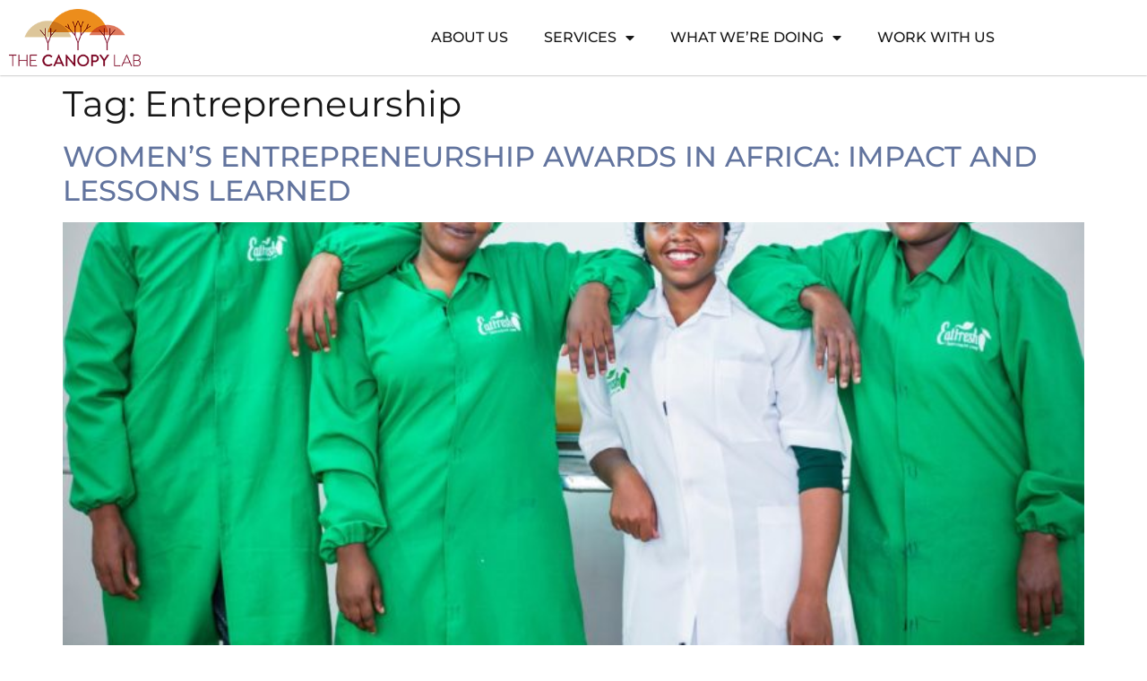

--- FILE ---
content_type: text/html; charset=UTF-8
request_url: https://www.thecanopylab.com/tag/entrepreneurship/
body_size: 14387
content:
<!doctype html>
<html lang="en-US">
<head>
	<meta charset="UTF-8">
	<meta name="viewport" content="width=device-width, initial-scale=1">
	<link rel="profile" href="https://gmpg.org/xfn/11">
	<meta name='robots' content='index, follow, max-image-preview:large, max-snippet:-1, max-video-preview:-1' />

	<!-- This site is optimized with the Yoast SEO plugin v26.6 - https://yoast.com/wordpress/plugins/seo/ -->
	<title>Entrepreneurship Archives - The Canopy Lab</title>
	<link rel="canonical" href="https://www.thecanopylab.com/tag/entrepreneurship/" />
	<meta property="og:locale" content="en_US" />
	<meta property="og:type" content="article" />
	<meta property="og:title" content="Entrepreneurship Archives - The Canopy Lab" />
	<meta property="og:url" content="https://www.thecanopylab.com/tag/entrepreneurship/" />
	<meta property="og:site_name" content="The Canopy Lab" />
	<meta name="twitter:card" content="summary_large_image" />
	<script type="application/ld+json" class="yoast-schema-graph">{"@context":"https://schema.org","@graph":[{"@type":"CollectionPage","@id":"https://www.thecanopylab.com/tag/entrepreneurship/","url":"https://www.thecanopylab.com/tag/entrepreneurship/","name":"Entrepreneurship Archives - The Canopy Lab","isPartOf":{"@id":"https://www.thecanopylab.com/#website"},"primaryImageOfPage":{"@id":"https://www.thecanopylab.com/tag/entrepreneurship/#primaryimage"},"image":{"@id":"https://www.thecanopylab.com/tag/entrepreneurship/#primaryimage"},"thumbnailUrl":"https://www.thecanopylab.com/wp-content/uploads/2022/03/P4I-Womens-Entrepreneurship-Assessment_Final-pages-1-scaled.jpg","breadcrumb":{"@id":"https://www.thecanopylab.com/tag/entrepreneurship/#breadcrumb"},"inLanguage":"en-US"},{"@type":"ImageObject","inLanguage":"en-US","@id":"https://www.thecanopylab.com/tag/entrepreneurship/#primaryimage","url":"https://www.thecanopylab.com/wp-content/uploads/2022/03/P4I-Womens-Entrepreneurship-Assessment_Final-pages-1-scaled.jpg","contentUrl":"https://www.thecanopylab.com/wp-content/uploads/2022/03/P4I-Womens-Entrepreneurship-Assessment_Final-pages-1-scaled.jpg","width":1978,"height":2560},{"@type":"BreadcrumbList","@id":"https://www.thecanopylab.com/tag/entrepreneurship/#breadcrumb","itemListElement":[{"@type":"ListItem","position":1,"name":"Home","item":"https://www.thecanopylab.com/"},{"@type":"ListItem","position":2,"name":"Entrepreneurship"}]},{"@type":"WebSite","@id":"https://www.thecanopylab.com/#website","url":"https://www.thecanopylab.com/","name":"The Canopy Lab","description":"Solving complex problems that resist change","publisher":{"@id":"https://www.thecanopylab.com/#organization"},"potentialAction":[{"@type":"SearchAction","target":{"@type":"EntryPoint","urlTemplate":"https://www.thecanopylab.com/?s={search_term_string}"},"query-input":{"@type":"PropertyValueSpecification","valueRequired":true,"valueName":"search_term_string"}}],"inLanguage":"en-US"},{"@type":"Organization","@id":"https://www.thecanopylab.com/#organization","name":"The Canopy Lab","url":"https://www.thecanopylab.com/","logo":{"@type":"ImageObject","inLanguage":"en-US","@id":"https://www.thecanopylab.com/#/schema/logo/image/","url":"https://www.thecanopylab.com/wp-content/uploads/2019/10/the-canopy-lab-logo.png","contentUrl":"https://www.thecanopylab.com/wp-content/uploads/2019/10/the-canopy-lab-logo.png","width":229,"height":100,"caption":"The Canopy Lab"},"image":{"@id":"https://www.thecanopylab.com/#/schema/logo/image/"}}]}</script>
	<!-- / Yoast SEO plugin. -->


<link rel='dns-prefetch' href='//www.googletagmanager.com' />
<link rel="alternate" type="application/rss+xml" title="The Canopy Lab &raquo; Feed" href="https://www.thecanopylab.com/feed/" />
<link rel="alternate" type="application/rss+xml" title="The Canopy Lab &raquo; Comments Feed" href="https://www.thecanopylab.com/comments/feed/" />
<link rel="alternate" type="application/rss+xml" title="The Canopy Lab &raquo; Entrepreneurship Tag Feed" href="https://www.thecanopylab.com/tag/entrepreneurship/feed/" />
<style id='wp-img-auto-sizes-contain-inline-css'>
img:is([sizes=auto i],[sizes^="auto," i]){contain-intrinsic-size:3000px 1500px}
/*# sourceURL=wp-img-auto-sizes-contain-inline-css */
</style>
<style id='wp-emoji-styles-inline-css'>

	img.wp-smiley, img.emoji {
		display: inline !important;
		border: none !important;
		box-shadow: none !important;
		height: 1em !important;
		width: 1em !important;
		margin: 0 0.07em !important;
		vertical-align: -0.1em !important;
		background: none !important;
		padding: 0 !important;
	}
/*# sourceURL=wp-emoji-styles-inline-css */
</style>
<link rel='stylesheet' id='wp-block-library-css' href='https://www.thecanopylab.com/wp-includes/css/dist/block-library/style.min.css?ver=6.9' media='all' />
<link rel='stylesheet' id='jet-engine-frontend-css' href='https://www.thecanopylab.com/wp-content/plugins/jet-engine/assets/css/frontend.css?ver=3.8.1.1' media='all' />
<style id='global-styles-inline-css'>
:root{--wp--preset--aspect-ratio--square: 1;--wp--preset--aspect-ratio--4-3: 4/3;--wp--preset--aspect-ratio--3-4: 3/4;--wp--preset--aspect-ratio--3-2: 3/2;--wp--preset--aspect-ratio--2-3: 2/3;--wp--preset--aspect-ratio--16-9: 16/9;--wp--preset--aspect-ratio--9-16: 9/16;--wp--preset--color--black: #000000;--wp--preset--color--cyan-bluish-gray: #abb8c3;--wp--preset--color--white: #ffffff;--wp--preset--color--pale-pink: #f78da7;--wp--preset--color--vivid-red: #cf2e2e;--wp--preset--color--luminous-vivid-orange: #ff6900;--wp--preset--color--luminous-vivid-amber: #fcb900;--wp--preset--color--light-green-cyan: #7bdcb5;--wp--preset--color--vivid-green-cyan: #00d084;--wp--preset--color--pale-cyan-blue: #8ed1fc;--wp--preset--color--vivid-cyan-blue: #0693e3;--wp--preset--color--vivid-purple: #9b51e0;--wp--preset--gradient--vivid-cyan-blue-to-vivid-purple: linear-gradient(135deg,rgb(6,147,227) 0%,rgb(155,81,224) 100%);--wp--preset--gradient--light-green-cyan-to-vivid-green-cyan: linear-gradient(135deg,rgb(122,220,180) 0%,rgb(0,208,130) 100%);--wp--preset--gradient--luminous-vivid-amber-to-luminous-vivid-orange: linear-gradient(135deg,rgb(252,185,0) 0%,rgb(255,105,0) 100%);--wp--preset--gradient--luminous-vivid-orange-to-vivid-red: linear-gradient(135deg,rgb(255,105,0) 0%,rgb(207,46,46) 100%);--wp--preset--gradient--very-light-gray-to-cyan-bluish-gray: linear-gradient(135deg,rgb(238,238,238) 0%,rgb(169,184,195) 100%);--wp--preset--gradient--cool-to-warm-spectrum: linear-gradient(135deg,rgb(74,234,220) 0%,rgb(151,120,209) 20%,rgb(207,42,186) 40%,rgb(238,44,130) 60%,rgb(251,105,98) 80%,rgb(254,248,76) 100%);--wp--preset--gradient--blush-light-purple: linear-gradient(135deg,rgb(255,206,236) 0%,rgb(152,150,240) 100%);--wp--preset--gradient--blush-bordeaux: linear-gradient(135deg,rgb(254,205,165) 0%,rgb(254,45,45) 50%,rgb(107,0,62) 100%);--wp--preset--gradient--luminous-dusk: linear-gradient(135deg,rgb(255,203,112) 0%,rgb(199,81,192) 50%,rgb(65,88,208) 100%);--wp--preset--gradient--pale-ocean: linear-gradient(135deg,rgb(255,245,203) 0%,rgb(182,227,212) 50%,rgb(51,167,181) 100%);--wp--preset--gradient--electric-grass: linear-gradient(135deg,rgb(202,248,128) 0%,rgb(113,206,126) 100%);--wp--preset--gradient--midnight: linear-gradient(135deg,rgb(2,3,129) 0%,rgb(40,116,252) 100%);--wp--preset--font-size--small: 13px;--wp--preset--font-size--medium: 20px;--wp--preset--font-size--large: 36px;--wp--preset--font-size--x-large: 42px;--wp--preset--spacing--20: 0.44rem;--wp--preset--spacing--30: 0.67rem;--wp--preset--spacing--40: 1rem;--wp--preset--spacing--50: 1.5rem;--wp--preset--spacing--60: 2.25rem;--wp--preset--spacing--70: 3.38rem;--wp--preset--spacing--80: 5.06rem;--wp--preset--shadow--natural: 6px 6px 9px rgba(0, 0, 0, 0.2);--wp--preset--shadow--deep: 12px 12px 50px rgba(0, 0, 0, 0.4);--wp--preset--shadow--sharp: 6px 6px 0px rgba(0, 0, 0, 0.2);--wp--preset--shadow--outlined: 6px 6px 0px -3px rgb(255, 255, 255), 6px 6px rgb(0, 0, 0);--wp--preset--shadow--crisp: 6px 6px 0px rgb(0, 0, 0);}:root { --wp--style--global--content-size: 800px;--wp--style--global--wide-size: 1200px; }:where(body) { margin: 0; }.wp-site-blocks > .alignleft { float: left; margin-right: 2em; }.wp-site-blocks > .alignright { float: right; margin-left: 2em; }.wp-site-blocks > .aligncenter { justify-content: center; margin-left: auto; margin-right: auto; }:where(.wp-site-blocks) > * { margin-block-start: 24px; margin-block-end: 0; }:where(.wp-site-blocks) > :first-child { margin-block-start: 0; }:where(.wp-site-blocks) > :last-child { margin-block-end: 0; }:root { --wp--style--block-gap: 24px; }:root :where(.is-layout-flow) > :first-child{margin-block-start: 0;}:root :where(.is-layout-flow) > :last-child{margin-block-end: 0;}:root :where(.is-layout-flow) > *{margin-block-start: 24px;margin-block-end: 0;}:root :where(.is-layout-constrained) > :first-child{margin-block-start: 0;}:root :where(.is-layout-constrained) > :last-child{margin-block-end: 0;}:root :where(.is-layout-constrained) > *{margin-block-start: 24px;margin-block-end: 0;}:root :where(.is-layout-flex){gap: 24px;}:root :where(.is-layout-grid){gap: 24px;}.is-layout-flow > .alignleft{float: left;margin-inline-start: 0;margin-inline-end: 2em;}.is-layout-flow > .alignright{float: right;margin-inline-start: 2em;margin-inline-end: 0;}.is-layout-flow > .aligncenter{margin-left: auto !important;margin-right: auto !important;}.is-layout-constrained > .alignleft{float: left;margin-inline-start: 0;margin-inline-end: 2em;}.is-layout-constrained > .alignright{float: right;margin-inline-start: 2em;margin-inline-end: 0;}.is-layout-constrained > .aligncenter{margin-left: auto !important;margin-right: auto !important;}.is-layout-constrained > :where(:not(.alignleft):not(.alignright):not(.alignfull)){max-width: var(--wp--style--global--content-size);margin-left: auto !important;margin-right: auto !important;}.is-layout-constrained > .alignwide{max-width: var(--wp--style--global--wide-size);}body .is-layout-flex{display: flex;}.is-layout-flex{flex-wrap: wrap;align-items: center;}.is-layout-flex > :is(*, div){margin: 0;}body .is-layout-grid{display: grid;}.is-layout-grid > :is(*, div){margin: 0;}body{padding-top: 0px;padding-right: 0px;padding-bottom: 0px;padding-left: 0px;}a:where(:not(.wp-element-button)){text-decoration: underline;}:root :where(.wp-element-button, .wp-block-button__link){background-color: #32373c;border-width: 0;color: #fff;font-family: inherit;font-size: inherit;font-style: inherit;font-weight: inherit;letter-spacing: inherit;line-height: inherit;padding-top: calc(0.667em + 2px);padding-right: calc(1.333em + 2px);padding-bottom: calc(0.667em + 2px);padding-left: calc(1.333em + 2px);text-decoration: none;text-transform: inherit;}.has-black-color{color: var(--wp--preset--color--black) !important;}.has-cyan-bluish-gray-color{color: var(--wp--preset--color--cyan-bluish-gray) !important;}.has-white-color{color: var(--wp--preset--color--white) !important;}.has-pale-pink-color{color: var(--wp--preset--color--pale-pink) !important;}.has-vivid-red-color{color: var(--wp--preset--color--vivid-red) !important;}.has-luminous-vivid-orange-color{color: var(--wp--preset--color--luminous-vivid-orange) !important;}.has-luminous-vivid-amber-color{color: var(--wp--preset--color--luminous-vivid-amber) !important;}.has-light-green-cyan-color{color: var(--wp--preset--color--light-green-cyan) !important;}.has-vivid-green-cyan-color{color: var(--wp--preset--color--vivid-green-cyan) !important;}.has-pale-cyan-blue-color{color: var(--wp--preset--color--pale-cyan-blue) !important;}.has-vivid-cyan-blue-color{color: var(--wp--preset--color--vivid-cyan-blue) !important;}.has-vivid-purple-color{color: var(--wp--preset--color--vivid-purple) !important;}.has-black-background-color{background-color: var(--wp--preset--color--black) !important;}.has-cyan-bluish-gray-background-color{background-color: var(--wp--preset--color--cyan-bluish-gray) !important;}.has-white-background-color{background-color: var(--wp--preset--color--white) !important;}.has-pale-pink-background-color{background-color: var(--wp--preset--color--pale-pink) !important;}.has-vivid-red-background-color{background-color: var(--wp--preset--color--vivid-red) !important;}.has-luminous-vivid-orange-background-color{background-color: var(--wp--preset--color--luminous-vivid-orange) !important;}.has-luminous-vivid-amber-background-color{background-color: var(--wp--preset--color--luminous-vivid-amber) !important;}.has-light-green-cyan-background-color{background-color: var(--wp--preset--color--light-green-cyan) !important;}.has-vivid-green-cyan-background-color{background-color: var(--wp--preset--color--vivid-green-cyan) !important;}.has-pale-cyan-blue-background-color{background-color: var(--wp--preset--color--pale-cyan-blue) !important;}.has-vivid-cyan-blue-background-color{background-color: var(--wp--preset--color--vivid-cyan-blue) !important;}.has-vivid-purple-background-color{background-color: var(--wp--preset--color--vivid-purple) !important;}.has-black-border-color{border-color: var(--wp--preset--color--black) !important;}.has-cyan-bluish-gray-border-color{border-color: var(--wp--preset--color--cyan-bluish-gray) !important;}.has-white-border-color{border-color: var(--wp--preset--color--white) !important;}.has-pale-pink-border-color{border-color: var(--wp--preset--color--pale-pink) !important;}.has-vivid-red-border-color{border-color: var(--wp--preset--color--vivid-red) !important;}.has-luminous-vivid-orange-border-color{border-color: var(--wp--preset--color--luminous-vivid-orange) !important;}.has-luminous-vivid-amber-border-color{border-color: var(--wp--preset--color--luminous-vivid-amber) !important;}.has-light-green-cyan-border-color{border-color: var(--wp--preset--color--light-green-cyan) !important;}.has-vivid-green-cyan-border-color{border-color: var(--wp--preset--color--vivid-green-cyan) !important;}.has-pale-cyan-blue-border-color{border-color: var(--wp--preset--color--pale-cyan-blue) !important;}.has-vivid-cyan-blue-border-color{border-color: var(--wp--preset--color--vivid-cyan-blue) !important;}.has-vivid-purple-border-color{border-color: var(--wp--preset--color--vivid-purple) !important;}.has-vivid-cyan-blue-to-vivid-purple-gradient-background{background: var(--wp--preset--gradient--vivid-cyan-blue-to-vivid-purple) !important;}.has-light-green-cyan-to-vivid-green-cyan-gradient-background{background: var(--wp--preset--gradient--light-green-cyan-to-vivid-green-cyan) !important;}.has-luminous-vivid-amber-to-luminous-vivid-orange-gradient-background{background: var(--wp--preset--gradient--luminous-vivid-amber-to-luminous-vivid-orange) !important;}.has-luminous-vivid-orange-to-vivid-red-gradient-background{background: var(--wp--preset--gradient--luminous-vivid-orange-to-vivid-red) !important;}.has-very-light-gray-to-cyan-bluish-gray-gradient-background{background: var(--wp--preset--gradient--very-light-gray-to-cyan-bluish-gray) !important;}.has-cool-to-warm-spectrum-gradient-background{background: var(--wp--preset--gradient--cool-to-warm-spectrum) !important;}.has-blush-light-purple-gradient-background{background: var(--wp--preset--gradient--blush-light-purple) !important;}.has-blush-bordeaux-gradient-background{background: var(--wp--preset--gradient--blush-bordeaux) !important;}.has-luminous-dusk-gradient-background{background: var(--wp--preset--gradient--luminous-dusk) !important;}.has-pale-ocean-gradient-background{background: var(--wp--preset--gradient--pale-ocean) !important;}.has-electric-grass-gradient-background{background: var(--wp--preset--gradient--electric-grass) !important;}.has-midnight-gradient-background{background: var(--wp--preset--gradient--midnight) !important;}.has-small-font-size{font-size: var(--wp--preset--font-size--small) !important;}.has-medium-font-size{font-size: var(--wp--preset--font-size--medium) !important;}.has-large-font-size{font-size: var(--wp--preset--font-size--large) !important;}.has-x-large-font-size{font-size: var(--wp--preset--font-size--x-large) !important;}
:root :where(.wp-block-pullquote){font-size: 1.5em;line-height: 1.6;}
/*# sourceURL=global-styles-inline-css */
</style>
<link rel='stylesheet' id='hello-elementor-css' href='https://www.thecanopylab.com/wp-content/themes/hello-elementor/assets/css/reset.css?ver=3.4.5' media='all' />
<link rel='stylesheet' id='hello-elementor-theme-style-css' href='https://www.thecanopylab.com/wp-content/themes/hello-elementor/assets/css/theme.css?ver=3.4.5' media='all' />
<link rel='stylesheet' id='hello-elementor-header-footer-css' href='https://www.thecanopylab.com/wp-content/themes/hello-elementor/assets/css/header-footer.css?ver=3.4.5' media='all' />
<link rel='stylesheet' id='elementor-frontend-css' href='https://www.thecanopylab.com/wp-content/plugins/elementor/assets/css/frontend.min.css?ver=3.34.0' media='all' />
<link rel='stylesheet' id='elementor-post-1487-css' href='https://www.thecanopylab.com/wp-content/uploads/elementor/css/post-1487.css?ver=1768295723' media='all' />
<link rel='stylesheet' id='jet-theme-core-frontend-styles-css' href='https://www.thecanopylab.com/wp-content/plugins/jet-theme-core/assets/css/frontend.css?ver=2.3.1.1' media='all' />
<link rel='stylesheet' id='e-animation-grow-css' href='https://www.thecanopylab.com/wp-content/plugins/elementor/assets/lib/animations/styles/e-animation-grow.min.css?ver=3.34.0' media='all' />
<link rel='stylesheet' id='e-motion-fx-css' href='https://www.thecanopylab.com/wp-content/plugins/elementor-pro/assets/css/modules/motion-fx.min.css?ver=3.34.0' media='all' />
<link rel='stylesheet' id='widget-image-css' href='https://www.thecanopylab.com/wp-content/plugins/elementor/assets/css/widget-image.min.css?ver=3.34.0' media='all' />
<link rel='stylesheet' id='widget-nav-menu-css' href='https://www.thecanopylab.com/wp-content/plugins/elementor-pro/assets/css/widget-nav-menu.min.css?ver=3.34.0' media='all' />
<link rel='stylesheet' id='e-sticky-css' href='https://www.thecanopylab.com/wp-content/plugins/elementor-pro/assets/css/modules/sticky.min.css?ver=3.34.0' media='all' />
<link rel='stylesheet' id='widget-heading-css' href='https://www.thecanopylab.com/wp-content/plugins/elementor/assets/css/widget-heading.min.css?ver=3.34.0' media='all' />
<link rel='stylesheet' id='widget-icon-list-css' href='https://www.thecanopylab.com/wp-content/plugins/elementor/assets/css/widget-icon-list.min.css?ver=3.34.0' media='all' />
<link rel='stylesheet' id='widget-icon-box-css' href='https://www.thecanopylab.com/wp-content/plugins/elementor/assets/css/widget-icon-box.min.css?ver=3.34.0' media='all' />
<link rel='stylesheet' id='e-animation-fadeIn-css' href='https://www.thecanopylab.com/wp-content/plugins/elementor/assets/lib/animations/styles/fadeIn.min.css?ver=3.34.0' media='all' />
<link rel='stylesheet' id='widget-spacer-css' href='https://www.thecanopylab.com/wp-content/plugins/elementor/assets/css/widget-spacer.min.css?ver=3.34.0' media='all' />
<link rel='stylesheet' id='e-popup-css' href='https://www.thecanopylab.com/wp-content/plugins/elementor-pro/assets/css/conditionals/popup.min.css?ver=3.34.0' media='all' />
<link rel='stylesheet' id='jet-blocks-css' href='https://www.thecanopylab.com/wp-content/uploads/elementor/css/custom-jet-blocks.css?ver=1.3.22' media='all' />
<link rel='stylesheet' id='elementor-icons-css' href='https://www.thecanopylab.com/wp-content/plugins/elementor/assets/lib/eicons/css/elementor-icons.min.css?ver=5.45.0' media='all' />
<link rel='stylesheet' id='jet-blog-css' href='https://www.thecanopylab.com/wp-content/plugins/jet-blog/assets/css/jet-blog.css?ver=2.4.7.1' media='all' />
<link rel='stylesheet' id='jet-tabs-frontend-css' href='https://www.thecanopylab.com/wp-content/plugins/jet-tabs/assets/css/jet-tabs-frontend.css?ver=2.2.12.1' media='all' />
<link rel='stylesheet' id='swiper-css' href='https://www.thecanopylab.com/wp-content/plugins/elementor/assets/lib/swiper/v8/css/swiper.min.css?ver=8.4.5' media='all' />
<link rel='stylesheet' id='jet-tricks-frontend-css' href='https://www.thecanopylab.com/wp-content/plugins/jet-tricks/assets/css/jet-tricks-frontend.css?ver=1.5.9' media='all' />
<link rel='stylesheet' id='elementor-post-1559-css' href='https://www.thecanopylab.com/wp-content/uploads/elementor/css/post-1559.css?ver=1768295724' media='all' />
<link rel='stylesheet' id='elementor-post-1490-css' href='https://www.thecanopylab.com/wp-content/uploads/elementor/css/post-1490.css?ver=1768295724' media='all' />
<link rel='stylesheet' id='elementor-post-4022-css' href='https://www.thecanopylab.com/wp-content/uploads/elementor/css/post-4022.css?ver=1768295724' media='all' />
<link rel='stylesheet' id='elementor-post-3850-css' href='https://www.thecanopylab.com/wp-content/uploads/elementor/css/post-3850.css?ver=1768295724' media='all' />
<link rel='stylesheet' id='elementor-post-2899-css' href='https://www.thecanopylab.com/wp-content/uploads/elementor/css/post-2899.css?ver=1768295724' media='all' />
<link rel='stylesheet' id='jquery-chosen-css' href='https://www.thecanopylab.com/wp-content/plugins/jet-search/assets/lib/chosen/chosen.min.css?ver=1.8.7' media='all' />
<link rel='stylesheet' id='jet-search-css' href='https://www.thecanopylab.com/wp-content/plugins/jet-search/assets/css/jet-search.css?ver=3.5.16.1' media='all' />
<link rel='stylesheet' id='elementor-gf-local-montserrat-css' href='https://www.thecanopylab.com/wp-content/uploads/elementor/google-fonts/css/montserrat.css?ver=1744091674' media='all' />
<link rel='stylesheet' id='elementor-gf-local-montserratalternates-css' href='https://www.thecanopylab.com/wp-content/uploads/elementor/google-fonts/css/montserratalternates.css?ver=1744091683' media='all' />
<link rel='stylesheet' id='elementor-icons-shared-0-css' href='https://www.thecanopylab.com/wp-content/plugins/elementor/assets/lib/font-awesome/css/fontawesome.min.css?ver=5.15.3' media='all' />
<link rel='stylesheet' id='elementor-icons-fa-solid-css' href='https://www.thecanopylab.com/wp-content/plugins/elementor/assets/lib/font-awesome/css/solid.min.css?ver=5.15.3' media='all' />
<script src="https://www.thecanopylab.com/wp-includes/js/jquery/jquery.min.js?ver=3.7.1" id="jquery-core-js"></script>
<script src="https://www.thecanopylab.com/wp-includes/js/jquery/jquery-migrate.min.js?ver=3.4.1" id="jquery-migrate-js"></script>
<script src="https://www.thecanopylab.com/wp-includes/js/imagesloaded.min.js?ver=6.9" id="imagesLoaded-js"></script>

<!-- Google tag (gtag.js) snippet added by Site Kit -->
<!-- Google Analytics snippet added by Site Kit -->
<script src="https://www.googletagmanager.com/gtag/js?id=GT-TBNRK2M" id="google_gtagjs-js" async></script>
<script id="google_gtagjs-js-after">
window.dataLayer = window.dataLayer || [];function gtag(){dataLayer.push(arguments);}
gtag("set","linker",{"domains":["www.thecanopylab.com"]});
gtag("js", new Date());
gtag("set", "developer_id.dZTNiMT", true);
gtag("config", "GT-TBNRK2M");
//# sourceURL=google_gtagjs-js-after
</script>
<link rel="https://api.w.org/" href="https://www.thecanopylab.com/wp-json/" /><link rel="alternate" title="JSON" type="application/json" href="https://www.thecanopylab.com/wp-json/wp/v2/tags/28" /><link rel="EditURI" type="application/rsd+xml" title="RSD" href="https://www.thecanopylab.com/xmlrpc.php?rsd" />
<meta name="generator" content="WordPress 6.9" />
<meta name="generator" content="Site Kit by Google 1.170.0" /><meta name="generator" content="Elementor 3.34.0; features: additional_custom_breakpoints; settings: css_print_method-external, google_font-enabled, font_display-swap">
			<style>
				.e-con.e-parent:nth-of-type(n+4):not(.e-lazyloaded):not(.e-no-lazyload),
				.e-con.e-parent:nth-of-type(n+4):not(.e-lazyloaded):not(.e-no-lazyload) * {
					background-image: none !important;
				}
				@media screen and (max-height: 1024px) {
					.e-con.e-parent:nth-of-type(n+3):not(.e-lazyloaded):not(.e-no-lazyload),
					.e-con.e-parent:nth-of-type(n+3):not(.e-lazyloaded):not(.e-no-lazyload) * {
						background-image: none !important;
					}
				}
				@media screen and (max-height: 640px) {
					.e-con.e-parent:nth-of-type(n+2):not(.e-lazyloaded):not(.e-no-lazyload),
					.e-con.e-parent:nth-of-type(n+2):not(.e-lazyloaded):not(.e-no-lazyload) * {
						background-image: none !important;
					}
				}
			</style>
			<link rel="icon" href="https://www.thecanopylab.com/wp-content/uploads/2019/11/cropped-favicon-32x32.png" sizes="32x32" />
<link rel="icon" href="https://www.thecanopylab.com/wp-content/uploads/2019/11/cropped-favicon-192x192.png" sizes="192x192" />
<link rel="apple-touch-icon" href="https://www.thecanopylab.com/wp-content/uploads/2019/11/cropped-favicon-180x180.png" />
<meta name="msapplication-TileImage" content="https://www.thecanopylab.com/wp-content/uploads/2019/11/cropped-favicon-270x270.png" />
</head>
<body class="archive tag tag-entrepreneurship tag-28 wp-custom-logo wp-embed-responsive wp-theme-hello-elementor eio-default hello-elementor-default elementor-default elementor-kit-1487">


<a class="skip-link screen-reader-text" href="#content">Skip to content</a>

		<header data-elementor-type="header" data-elementor-id="1559" class="elementor elementor-1559 elementor-location-header" data-elementor-post-type="elementor_library">
					<section class="elementor-section elementor-top-section elementor-element elementor-element-5dc7dfd elementor-section-boxed elementor-section-height-default elementor-section-height-default" data-id="5dc7dfd" data-element_type="section" data-settings="{&quot;background_background&quot;:&quot;classic&quot;,&quot;sticky&quot;:&quot;top&quot;,&quot;jet_parallax_layout_list&quot;:[],&quot;sticky_on&quot;:[&quot;desktop&quot;,&quot;tablet&quot;,&quot;mobile&quot;],&quot;sticky_offset&quot;:0,&quot;sticky_effects_offset&quot;:0,&quot;sticky_anchor_link_offset&quot;:0}">
						<div class="elementor-container elementor-column-gap-default">
					<div class="elementor-column elementor-col-50 elementor-top-column elementor-element elementor-element-fc0c1e3" data-id="fc0c1e3" data-element_type="column" data-settings="{&quot;motion_fx_motion_fx_scrolling&quot;:&quot;yes&quot;,&quot;motion_fx_range&quot;:&quot;page&quot;,&quot;motion_fx_devices&quot;:[&quot;desktop&quot;,&quot;tablet&quot;,&quot;mobile&quot;]}">
			<div class="elementor-widget-wrap elementor-element-populated">
						<div class="elementor-element elementor-element-8c9aa55 elementor-widget elementor-widget-theme-site-logo elementor-widget-image" data-id="8c9aa55" data-element_type="widget" data-settings="{&quot;motion_fx_motion_fx_scrolling&quot;:&quot;yes&quot;,&quot;motion_fx_range&quot;:&quot;page&quot;,&quot;motion_fx_devices&quot;:[&quot;desktop&quot;,&quot;tablet&quot;,&quot;mobile&quot;]}" data-widget_type="theme-site-logo.default">
				<div class="elementor-widget-container">
											<a href="https://www.thecanopylab.com">
			<img width="229" height="100" src="https://www.thecanopylab.com/wp-content/uploads/2019/10/the-canopy-lab-logo.png" class="elementor-animation-grow attachment-full size-full wp-image-14" alt="" />				</a>
											</div>
				</div>
					</div>
		</div>
				<div class="elementor-column elementor-col-50 elementor-top-column elementor-element elementor-element-4172cfe" data-id="4172cfe" data-element_type="column">
			<div class="elementor-widget-wrap elementor-element-populated">
						<div class="elementor-element elementor-element-dc25b8a elementor-nav-menu__align-end elementor-nav-menu--stretch elementor-widget-mobile__width-initial elementor-fixed elementor-hidden-desktop elementor-hidden-tablet elementor-nav-menu--dropdown-tablet elementor-nav-menu__text-align-aside elementor-nav-menu--toggle elementor-nav-menu--burger elementor-widget elementor-widget-nav-menu" data-id="dc25b8a" data-element_type="widget" data-settings="{&quot;full_width&quot;:&quot;stretch&quot;,&quot;_position&quot;:&quot;fixed&quot;,&quot;layout&quot;:&quot;horizontal&quot;,&quot;submenu_icon&quot;:{&quot;value&quot;:&quot;&lt;i class=\&quot;fas fa-caret-down\&quot; aria-hidden=\&quot;true\&quot;&gt;&lt;\/i&gt;&quot;,&quot;library&quot;:&quot;fa-solid&quot;},&quot;toggle&quot;:&quot;burger&quot;}" data-widget_type="nav-menu.default">
				<div class="elementor-widget-container">
								<nav aria-label="Menu" class="elementor-nav-menu--main elementor-nav-menu__container elementor-nav-menu--layout-horizontal e--pointer-none">
				<ul id="menu-1-dc25b8a" class="elementor-nav-menu"><li class="menu-item menu-item-type-post_type menu-item-object-page menu-item-1667"><a href="https://www.thecanopylab.com/about/" class="elementor-item">About Us</a></li>
<li class="menu-item menu-item-type-post_type menu-item-object-page menu-item-has-children menu-item-1798"><a href="https://www.thecanopylab.com/services/" class="elementor-item">Services</a>
<ul class="sub-menu elementor-nav-menu--dropdown">
	<li class="menu-item menu-item-type-custom menu-item-object-custom menu-item-3655"><a href="https://www.thecanopylab.com/services/" class="elementor-sub-item">Strategic Consulting</a></li>
	<li class="menu-item menu-item-type-custom menu-item-object-custom menu-item-3656"><a href="https://www.thecanopylab.com/services#research" class="elementor-sub-item elementor-item-anchor">Research</a></li>
	<li class="menu-item menu-item-type-custom menu-item-object-custom menu-item-3657"><a href="https://www.thecanopylab.com/services#Elavuation" class="elementor-sub-item elementor-item-anchor">Evaluation</a></li>
	<li class="menu-item menu-item-type-custom menu-item-object-custom menu-item-3658"><a href="https://www.thecanopylab.com/services#mel" class="elementor-sub-item elementor-item-anchor">MEL Systems</a></li>
	<li class="menu-item menu-item-type-custom menu-item-object-custom menu-item-3659"><a href="https://www.thecanopylab.com/services#training" class="elementor-sub-item elementor-item-anchor">Training and Coaching</a></li>
	<li class="menu-item menu-item-type-custom menu-item-object-custom menu-item-3660"><a href="https://www.thecanopylab.com/services#impact" class="elementor-sub-item elementor-item-anchor">Impact Investing Services</a></li>
</ul>
</li>
<li class="menu-item menu-item-type-custom menu-item-object-custom menu-item-has-children menu-item-3249"><a href="#" class="elementor-item elementor-item-anchor">What We&#8217;re Doing</a>
<ul class="sub-menu elementor-nav-menu--dropdown">
	<li class="menu-item menu-item-type-post_type menu-item-object-page menu-item-2032"><a href="https://www.thecanopylab.com/what-were-writing/" class="elementor-sub-item">All Articles &#038; Initiatives</a></li>
	<li class="menu-item menu-item-type-post_type menu-item-object-page menu-item-2314"><a href="https://www.thecanopylab.com/what-were-writing/the-canopy-cut/" class="elementor-sub-item">The Canopy Cut</a></li>
	<li class="menu-item menu-item-type-post_type menu-item-object-page menu-item-2313"><a href="https://www.thecanopylab.com/what-were-writing/inclusion-and-leadership-series/" class="elementor-sub-item">Inclusion and Leadership Series</a></li>
	<li class="menu-item menu-item-type-post_type menu-item-object-page menu-item-3947"><a href="https://www.thecanopylab.com/what-were-writing/green-avengers-resource/" class="elementor-sub-item">Green Avengers Resources</a></li>
</ul>
</li>
<li class="menu-item menu-item-type-post_type menu-item-object-page menu-item-1797"><a href="https://www.thecanopylab.com/work-with-us/" class="elementor-item">Work With Us</a></li>
</ul>			</nav>
					<div class="elementor-menu-toggle" role="button" tabindex="0" aria-label="Menu Toggle" aria-expanded="false">
			<i aria-hidden="true" role="presentation" class="elementor-menu-toggle__icon--open eicon-menu-bar"></i><i aria-hidden="true" role="presentation" class="elementor-menu-toggle__icon--close eicon-close"></i>		</div>
					<nav class="elementor-nav-menu--dropdown elementor-nav-menu__container" aria-hidden="true">
				<ul id="menu-2-dc25b8a" class="elementor-nav-menu"><li class="menu-item menu-item-type-post_type menu-item-object-page menu-item-1667"><a href="https://www.thecanopylab.com/about/" class="elementor-item" tabindex="-1">About Us</a></li>
<li class="menu-item menu-item-type-post_type menu-item-object-page menu-item-has-children menu-item-1798"><a href="https://www.thecanopylab.com/services/" class="elementor-item" tabindex="-1">Services</a>
<ul class="sub-menu elementor-nav-menu--dropdown">
	<li class="menu-item menu-item-type-custom menu-item-object-custom menu-item-3655"><a href="https://www.thecanopylab.com/services/" class="elementor-sub-item" tabindex="-1">Strategic Consulting</a></li>
	<li class="menu-item menu-item-type-custom menu-item-object-custom menu-item-3656"><a href="https://www.thecanopylab.com/services#research" class="elementor-sub-item elementor-item-anchor" tabindex="-1">Research</a></li>
	<li class="menu-item menu-item-type-custom menu-item-object-custom menu-item-3657"><a href="https://www.thecanopylab.com/services#Elavuation" class="elementor-sub-item elementor-item-anchor" tabindex="-1">Evaluation</a></li>
	<li class="menu-item menu-item-type-custom menu-item-object-custom menu-item-3658"><a href="https://www.thecanopylab.com/services#mel" class="elementor-sub-item elementor-item-anchor" tabindex="-1">MEL Systems</a></li>
	<li class="menu-item menu-item-type-custom menu-item-object-custom menu-item-3659"><a href="https://www.thecanopylab.com/services#training" class="elementor-sub-item elementor-item-anchor" tabindex="-1">Training and Coaching</a></li>
	<li class="menu-item menu-item-type-custom menu-item-object-custom menu-item-3660"><a href="https://www.thecanopylab.com/services#impact" class="elementor-sub-item elementor-item-anchor" tabindex="-1">Impact Investing Services</a></li>
</ul>
</li>
<li class="menu-item menu-item-type-custom menu-item-object-custom menu-item-has-children menu-item-3249"><a href="#" class="elementor-item elementor-item-anchor" tabindex="-1">What We&#8217;re Doing</a>
<ul class="sub-menu elementor-nav-menu--dropdown">
	<li class="menu-item menu-item-type-post_type menu-item-object-page menu-item-2032"><a href="https://www.thecanopylab.com/what-were-writing/" class="elementor-sub-item" tabindex="-1">All Articles &#038; Initiatives</a></li>
	<li class="menu-item menu-item-type-post_type menu-item-object-page menu-item-2314"><a href="https://www.thecanopylab.com/what-were-writing/the-canopy-cut/" class="elementor-sub-item" tabindex="-1">The Canopy Cut</a></li>
	<li class="menu-item menu-item-type-post_type menu-item-object-page menu-item-2313"><a href="https://www.thecanopylab.com/what-were-writing/inclusion-and-leadership-series/" class="elementor-sub-item" tabindex="-1">Inclusion and Leadership Series</a></li>
	<li class="menu-item menu-item-type-post_type menu-item-object-page menu-item-3947"><a href="https://www.thecanopylab.com/what-were-writing/green-avengers-resource/" class="elementor-sub-item" tabindex="-1">Green Avengers Resources</a></li>
</ul>
</li>
<li class="menu-item menu-item-type-post_type menu-item-object-page menu-item-1797"><a href="https://www.thecanopylab.com/work-with-us/" class="elementor-item" tabindex="-1">Work With Us</a></li>
</ul>			</nav>
						</div>
				</div>
				<div class="elementor-element elementor-element-c877800 elementor-nav-menu__align-end elementor-nav-menu--stretch elementor-widget-mobile__width-initial elementor-hidden-mobile elementor-nav-menu--dropdown-tablet elementor-nav-menu__text-align-aside elementor-nav-menu--toggle elementor-nav-menu--burger elementor-widget elementor-widget-nav-menu" data-id="c877800" data-element_type="widget" data-settings="{&quot;full_width&quot;:&quot;stretch&quot;,&quot;layout&quot;:&quot;horizontal&quot;,&quot;submenu_icon&quot;:{&quot;value&quot;:&quot;&lt;i class=\&quot;fas fa-caret-down\&quot; aria-hidden=\&quot;true\&quot;&gt;&lt;\/i&gt;&quot;,&quot;library&quot;:&quot;fa-solid&quot;},&quot;toggle&quot;:&quot;burger&quot;}" data-widget_type="nav-menu.default">
				<div class="elementor-widget-container">
								<nav aria-label="Menu" class="elementor-nav-menu--main elementor-nav-menu__container elementor-nav-menu--layout-horizontal e--pointer-none">
				<ul id="menu-1-c877800" class="elementor-nav-menu"><li class="menu-item menu-item-type-post_type menu-item-object-page menu-item-1667"><a href="https://www.thecanopylab.com/about/" class="elementor-item">About Us</a></li>
<li class="menu-item menu-item-type-post_type menu-item-object-page menu-item-has-children menu-item-1798"><a href="https://www.thecanopylab.com/services/" class="elementor-item">Services</a>
<ul class="sub-menu elementor-nav-menu--dropdown">
	<li class="menu-item menu-item-type-custom menu-item-object-custom menu-item-3655"><a href="https://www.thecanopylab.com/services/" class="elementor-sub-item">Strategic Consulting</a></li>
	<li class="menu-item menu-item-type-custom menu-item-object-custom menu-item-3656"><a href="https://www.thecanopylab.com/services#research" class="elementor-sub-item elementor-item-anchor">Research</a></li>
	<li class="menu-item menu-item-type-custom menu-item-object-custom menu-item-3657"><a href="https://www.thecanopylab.com/services#Elavuation" class="elementor-sub-item elementor-item-anchor">Evaluation</a></li>
	<li class="menu-item menu-item-type-custom menu-item-object-custom menu-item-3658"><a href="https://www.thecanopylab.com/services#mel" class="elementor-sub-item elementor-item-anchor">MEL Systems</a></li>
	<li class="menu-item menu-item-type-custom menu-item-object-custom menu-item-3659"><a href="https://www.thecanopylab.com/services#training" class="elementor-sub-item elementor-item-anchor">Training and Coaching</a></li>
	<li class="menu-item menu-item-type-custom menu-item-object-custom menu-item-3660"><a href="https://www.thecanopylab.com/services#impact" class="elementor-sub-item elementor-item-anchor">Impact Investing Services</a></li>
</ul>
</li>
<li class="menu-item menu-item-type-custom menu-item-object-custom menu-item-has-children menu-item-3249"><a href="#" class="elementor-item elementor-item-anchor">What We&#8217;re Doing</a>
<ul class="sub-menu elementor-nav-menu--dropdown">
	<li class="menu-item menu-item-type-post_type menu-item-object-page menu-item-2032"><a href="https://www.thecanopylab.com/what-were-writing/" class="elementor-sub-item">All Articles &#038; Initiatives</a></li>
	<li class="menu-item menu-item-type-post_type menu-item-object-page menu-item-2314"><a href="https://www.thecanopylab.com/what-were-writing/the-canopy-cut/" class="elementor-sub-item">The Canopy Cut</a></li>
	<li class="menu-item menu-item-type-post_type menu-item-object-page menu-item-2313"><a href="https://www.thecanopylab.com/what-were-writing/inclusion-and-leadership-series/" class="elementor-sub-item">Inclusion and Leadership Series</a></li>
	<li class="menu-item menu-item-type-post_type menu-item-object-page menu-item-3947"><a href="https://www.thecanopylab.com/what-were-writing/green-avengers-resource/" class="elementor-sub-item">Green Avengers Resources</a></li>
</ul>
</li>
<li class="menu-item menu-item-type-post_type menu-item-object-page menu-item-1797"><a href="https://www.thecanopylab.com/work-with-us/" class="elementor-item">Work With Us</a></li>
</ul>			</nav>
					<div class="elementor-menu-toggle" role="button" tabindex="0" aria-label="Menu Toggle" aria-expanded="false">
			<i aria-hidden="true" role="presentation" class="elementor-menu-toggle__icon--open eicon-menu-bar"></i><i aria-hidden="true" role="presentation" class="elementor-menu-toggle__icon--close eicon-close"></i>		</div>
					<nav class="elementor-nav-menu--dropdown elementor-nav-menu__container" aria-hidden="true">
				<ul id="menu-2-c877800" class="elementor-nav-menu"><li class="menu-item menu-item-type-post_type menu-item-object-page menu-item-1667"><a href="https://www.thecanopylab.com/about/" class="elementor-item" tabindex="-1">About Us</a></li>
<li class="menu-item menu-item-type-post_type menu-item-object-page menu-item-has-children menu-item-1798"><a href="https://www.thecanopylab.com/services/" class="elementor-item" tabindex="-1">Services</a>
<ul class="sub-menu elementor-nav-menu--dropdown">
	<li class="menu-item menu-item-type-custom menu-item-object-custom menu-item-3655"><a href="https://www.thecanopylab.com/services/" class="elementor-sub-item" tabindex="-1">Strategic Consulting</a></li>
	<li class="menu-item menu-item-type-custom menu-item-object-custom menu-item-3656"><a href="https://www.thecanopylab.com/services#research" class="elementor-sub-item elementor-item-anchor" tabindex="-1">Research</a></li>
	<li class="menu-item menu-item-type-custom menu-item-object-custom menu-item-3657"><a href="https://www.thecanopylab.com/services#Elavuation" class="elementor-sub-item elementor-item-anchor" tabindex="-1">Evaluation</a></li>
	<li class="menu-item menu-item-type-custom menu-item-object-custom menu-item-3658"><a href="https://www.thecanopylab.com/services#mel" class="elementor-sub-item elementor-item-anchor" tabindex="-1">MEL Systems</a></li>
	<li class="menu-item menu-item-type-custom menu-item-object-custom menu-item-3659"><a href="https://www.thecanopylab.com/services#training" class="elementor-sub-item elementor-item-anchor" tabindex="-1">Training and Coaching</a></li>
	<li class="menu-item menu-item-type-custom menu-item-object-custom menu-item-3660"><a href="https://www.thecanopylab.com/services#impact" class="elementor-sub-item elementor-item-anchor" tabindex="-1">Impact Investing Services</a></li>
</ul>
</li>
<li class="menu-item menu-item-type-custom menu-item-object-custom menu-item-has-children menu-item-3249"><a href="#" class="elementor-item elementor-item-anchor" tabindex="-1">What We&#8217;re Doing</a>
<ul class="sub-menu elementor-nav-menu--dropdown">
	<li class="menu-item menu-item-type-post_type menu-item-object-page menu-item-2032"><a href="https://www.thecanopylab.com/what-were-writing/" class="elementor-sub-item" tabindex="-1">All Articles &#038; Initiatives</a></li>
	<li class="menu-item menu-item-type-post_type menu-item-object-page menu-item-2314"><a href="https://www.thecanopylab.com/what-were-writing/the-canopy-cut/" class="elementor-sub-item" tabindex="-1">The Canopy Cut</a></li>
	<li class="menu-item menu-item-type-post_type menu-item-object-page menu-item-2313"><a href="https://www.thecanopylab.com/what-were-writing/inclusion-and-leadership-series/" class="elementor-sub-item" tabindex="-1">Inclusion and Leadership Series</a></li>
	<li class="menu-item menu-item-type-post_type menu-item-object-page menu-item-3947"><a href="https://www.thecanopylab.com/what-were-writing/green-avengers-resource/" class="elementor-sub-item" tabindex="-1">Green Avengers Resources</a></li>
</ul>
</li>
<li class="menu-item menu-item-type-post_type menu-item-object-page menu-item-1797"><a href="https://www.thecanopylab.com/work-with-us/" class="elementor-item" tabindex="-1">Work With Us</a></li>
</ul>			</nav>
						</div>
				</div>
					</div>
		</div>
					</div>
		</section>
				</header>
		<main id="content" class="site-main">

			<div class="page-header">
			<h1 class="entry-title">Tag: <span>Entrepreneurship</span></h1>		</div>
	
	<div class="page-content">
					<article class="post">
				<h2 class="entry-title"><a href="https://www.thecanopylab.com/womens-entrepreneurship-awards-in-africa/">Women&#8217;s Entrepreneurship Awards in Africa: Impact and Lessons Learned</a></h2><a href="https://www.thecanopylab.com/womens-entrepreneurship-awards-in-africa/"><img fetchpriority="high" width="791" height="1024" src="https://www.thecanopylab.com/wp-content/uploads/2022/03/P4I-Womens-Entrepreneurship-Assessment_Final-pages-1-791x1024.jpg" class="attachment-large size-large wp-post-image" alt="" decoding="async" srcset="https://www.thecanopylab.com/wp-content/uploads/2022/03/P4I-Womens-Entrepreneurship-Assessment_Final-pages-1-791x1024.jpg 791w, https://www.thecanopylab.com/wp-content/uploads/2022/03/P4I-Womens-Entrepreneurship-Assessment_Final-pages-1-232x300.jpg 232w, https://www.thecanopylab.com/wp-content/uploads/2022/03/P4I-Womens-Entrepreneurship-Assessment_Final-pages-1-768x994.jpg 768w, https://www.thecanopylab.com/wp-content/uploads/2022/03/P4I-Womens-Entrepreneurship-Assessment_Final-pages-1-1187x1536.jpg 1187w, https://www.thecanopylab.com/wp-content/uploads/2022/03/P4I-Womens-Entrepreneurship-Assessment_Final-pages-1-1583x2048.jpg 1583w, https://www.thecanopylab.com/wp-content/uploads/2022/03/P4I-Womens-Entrepreneurship-Assessment_Final-pages-1-scaled.jpg 1978w" sizes="(max-width: 791px) 100vw, 791px" /></a><p>This study, in partnership with Partnering for Innovation (P4I), explores the impact of business development services (BDS) support to award-winning women entrepreneurs in emerging markets in Sub-Saharan Africa.</p>
			</article>
			</div>

	
</main>
		<footer data-elementor-type="footer" data-elementor-id="1490" class="elementor elementor-1490 elementor-location-footer" data-elementor-post-type="elementor_library">
					<section class="elementor-section elementor-top-section elementor-element elementor-element-8d0e1e6 elementor-section-full_width elementor-section-height-default elementor-section-height-default elementor-invisible" data-id="8d0e1e6" data-element_type="section" data-settings="{&quot;background_background&quot;:&quot;classic&quot;,&quot;animation&quot;:&quot;fadeIn&quot;,&quot;jet_parallax_layout_list&quot;:[]}">
							<div class="elementor-background-overlay"></div>
							<div class="elementor-container elementor-column-gap-default">
					<div class="elementor-column elementor-col-100 elementor-top-column elementor-element elementor-element-080e6e6" data-id="080e6e6" data-element_type="column">
			<div class="elementor-widget-wrap elementor-element-populated">
						<section class="elementor-section elementor-inner-section elementor-element elementor-element-5cf3bbd elementor-section-boxed elementor-section-height-default elementor-section-height-default" data-id="5cf3bbd" data-element_type="section" data-settings="{&quot;jet_parallax_layout_list&quot;:[]}">
						<div class="elementor-container elementor-column-gap-default">
					<div class="elementor-column elementor-col-33 elementor-inner-column elementor-element elementor-element-b4b8e42" data-id="b4b8e42" data-element_type="column">
			<div class="elementor-widget-wrap elementor-element-populated">
						<div class="elementor-element elementor-element-c2e684a elementor-widget elementor-widget-image" data-id="c2e684a" data-element_type="widget" data-widget_type="image.default">
				<div class="elementor-widget-container">
															<img width="750" height="328" src="https://www.thecanopylab.com/wp-content/uploads/2019/10/the-canopy-lab-footer-logo.png" class="attachment-large size-large wp-image-61" alt="" srcset="https://www.thecanopylab.com/wp-content/uploads/2019/10/the-canopy-lab-footer-logo.png 750w, https://www.thecanopylab.com/wp-content/uploads/2019/10/the-canopy-lab-footer-logo-300x131.png 300w, https://www.thecanopylab.com/wp-content/uploads/2019/10/the-canopy-lab-footer-logo-480x210.png 480w" sizes="(max-width: 750px) 100vw, 750px" />															</div>
				</div>
					</div>
		</div>
				<div class="elementor-column elementor-col-33 elementor-inner-column elementor-element elementor-element-b83afb9" data-id="b83afb9" data-element_type="column">
			<div class="elementor-widget-wrap elementor-element-populated">
						<div class="elementor-element elementor-element-674a903 elementor-widget elementor-widget-heading" data-id="674a903" data-element_type="widget" data-widget_type="heading.default">
				<div class="elementor-widget-container">
					<h2 class="elementor-heading-title elementor-size-default">Quick Links</h2>				</div>
				</div>
				<div class="elementor-element elementor-element-bce11b3 elementor-mobile-align-start elementor-icon-list--layout-traditional elementor-list-item-link-full_width elementor-widget elementor-widget-icon-list" data-id="bce11b3" data-element_type="widget" data-widget_type="icon-list.default">
				<div class="elementor-widget-container">
							<ul class="elementor-icon-list-items">
							<li class="elementor-icon-list-item">
											<a href="/about/">

												<span class="elementor-icon-list-icon">
							<i aria-hidden="true" class="fas fa-circle"></i>						</span>
										<span class="elementor-icon-list-text">About</span>
											</a>
									</li>
								<li class="elementor-icon-list-item">
											<a href="/services/">

												<span class="elementor-icon-list-icon">
							<i aria-hidden="true" class="fas fa-circle"></i>						</span>
										<span class="elementor-icon-list-text">Services</span>
											</a>
									</li>
								<li class="elementor-icon-list-item">
											<a href="/what-were-writing/">

												<span class="elementor-icon-list-icon">
							<i aria-hidden="true" class="fas fa-circle"></i>						</span>
										<span class="elementor-icon-list-text">What We're Doing</span>
											</a>
									</li>
								<li class="elementor-icon-list-item">
											<a href="https://www.thecanopylab.com/work-with-us/">

												<span class="elementor-icon-list-icon">
							<i aria-hidden="true" class="fas fa-circle"></i>						</span>
										<span class="elementor-icon-list-text">Contact</span>
											</a>
									</li>
						</ul>
						</div>
				</div>
					</div>
		</div>
				<div class="elementor-column elementor-col-33 elementor-inner-column elementor-element elementor-element-a50e7bd" data-id="a50e7bd" data-element_type="column">
			<div class="elementor-widget-wrap elementor-element-populated">
						<div class="elementor-element elementor-element-0abbed6 elementor-widget elementor-widget-heading" data-id="0abbed6" data-element_type="widget" data-widget_type="heading.default">
				<div class="elementor-widget-container">
					<h2 class="elementor-heading-title elementor-size-default">Contact Us</h2>				</div>
				</div>
				<div class="elementor-element elementor-element-2269eb5 elementor-position-inline-start elementor-view-default elementor-mobile-position-block-start elementor-widget elementor-widget-icon-box" data-id="2269eb5" data-element_type="widget" data-widget_type="icon-box.default">
				<div class="elementor-widget-container">
							<div class="elementor-icon-box-wrapper">

						<div class="elementor-icon-box-icon">
				<a href="/cdn-cgi/l/email-protection#620b0c040d22160a0701030c0d121b0e03004c010d0f" target="_blank" class="elementor-icon" tabindex="-1" aria-label="info@thecanopylab.com">
				<i aria-hidden="true" class="fas fa-envelope"></i>				</a>
			</div>
			
						<div class="elementor-icon-box-content">

									<h3 class="elementor-icon-box-title">
						<a href="/cdn-cgi/l/email-protection#7e171018113e0a161b1d1f10110e07121f1c501d1113" target="_blank">
							<span class="__cf_email__" data-cfemail="deb7b0b8b19eaab6bbbdbfb0b1aea7b2bfbcf0bdb1b3">[email&#160;protected]</span>						</a>
					</h3>
				
				
			</div>
			
		</div>
						</div>
				</div>
					</div>
		</div>
					</div>
		</section>
					</div>
		</div>
					</div>
		</section>
				<section class="elementor-section elementor-top-section elementor-element elementor-element-03579de elementor-section-boxed elementor-section-height-default elementor-section-height-default elementor-invisible" data-id="03579de" data-element_type="section" data-settings="{&quot;background_background&quot;:&quot;classic&quot;,&quot;animation&quot;:&quot;fadeIn&quot;,&quot;jet_parallax_layout_list&quot;:[]}">
						<div class="elementor-container elementor-column-gap-default">
					<div class="elementor-column elementor-col-100 elementor-top-column elementor-element elementor-element-d2180a2" data-id="d2180a2" data-element_type="column">
			<div class="elementor-widget-wrap elementor-element-populated">
						<div class="elementor-element elementor-element-e73086d elementor-widget elementor-widget-text-editor" data-id="e73086d" data-element_type="widget" data-widget_type="text-editor.default">
				<div class="elementor-widget-container">
									<p>© 2026 &#8211; The Canopy Lab &#8211; All rights reserved | Maintained by <a href="https://www.strategyplussolutions.com/" target="_blank" rel="noopener">StrategyPlus Solutions</a></p>								</div>
				</div>
					</div>
		</div>
					</div>
		</section>
				</footer>
		
<script data-cfasync="false" src="/cdn-cgi/scripts/5c5dd728/cloudflare-static/email-decode.min.js"></script><script type='text/javascript'>
/* <![CDATA[ */
var hasJetBlogPlaylist = 0;
/* ]]> */
</script>
<script type="speculationrules">
{"prefetch":[{"source":"document","where":{"and":[{"href_matches":"/*"},{"not":{"href_matches":["/wp-*.php","/wp-admin/*","/wp-content/uploads/*","/wp-content/*","/wp-content/plugins/*","/wp-content/themes/hello-elementor/*","/*\\?(.+)"]}},{"not":{"selector_matches":"a[rel~=\"nofollow\"]"}},{"not":{"selector_matches":".no-prefetch, .no-prefetch a"}}]},"eagerness":"conservative"}]}
</script>
		<div data-elementor-type="popup" data-elementor-id="4022" class="elementor elementor-4022 elementor-location-popup" data-elementor-settings="{&quot;entrance_animation&quot;:&quot;fadeIn&quot;,&quot;exit_animation&quot;:&quot;fadeIn&quot;,&quot;entrance_animation_duration&quot;:{&quot;unit&quot;:&quot;px&quot;,&quot;size&quot;:0.03,&quot;sizes&quot;:[]},&quot;avoid_multiple_popups&quot;:&quot;yes&quot;,&quot;exit_animation_mobile&quot;:&quot;none&quot;,&quot;a11y_navigation&quot;:&quot;yes&quot;,&quot;triggers&quot;:[],&quot;timing&quot;:[]}" data-elementor-post-type="elementor_library">
					<section class="elementor-section elementor-top-section elementor-element elementor-element-47c53316 elementor-section-full_width elementor-section-height-min-height elementor-section-items-stretch elementor-section-content-middle elementor-section-height-default" data-id="47c53316" data-element_type="section" data-settings="{&quot;jet_parallax_layout_list&quot;:[]}">
						<div class="elementor-container elementor-column-gap-no">
					<div class="elementor-column elementor-col-50 elementor-top-column elementor-element elementor-element-56f509df" data-id="56f509df" data-element_type="column" data-settings="{&quot;background_background&quot;:&quot;classic&quot;}">
			<div class="elementor-widget-wrap elementor-element-populated">
						<div class="elementor-element elementor-element-22554d5e elementor-widget elementor-widget-spacer" data-id="22554d5e" data-element_type="widget" data-widget_type="spacer.default">
				<div class="elementor-widget-container">
							<div class="elementor-spacer">
			<div class="elementor-spacer-inner"></div>
		</div>
						</div>
				</div>
					</div>
		</div>
				<div class="elementor-column elementor-col-50 elementor-top-column elementor-element elementor-element-374c2be2" data-id="374c2be2" data-element_type="column" data-settings="{&quot;background_background&quot;:&quot;classic&quot;}">
			<div class="elementor-widget-wrap elementor-element-populated">
						<div class="elementor-element elementor-element-47c195f5 animated-fast elementor-invisible elementor-widget elementor-widget-heading" data-id="47c195f5" data-element_type="widget" data-settings="{&quot;_animation&quot;:&quot;fadeIn&quot;,&quot;_animation_delay&quot;:&quot;200&quot;}" data-widget_type="heading.default">
				<div class="elementor-widget-container">
					<h1 class="elementor-heading-title elementor-size-default">Maha Elhayek</h1>				</div>
				</div>
				<section class="elementor-section elementor-inner-section elementor-element elementor-element-4d214e8d elementor-section-boxed elementor-section-height-default elementor-section-height-default" data-id="4d214e8d" data-element_type="section" data-settings="{&quot;jet_parallax_layout_list&quot;:[]}">
						<div class="elementor-container elementor-column-gap-no">
					<div class="elementor-column elementor-col-100 elementor-inner-column elementor-element elementor-element-77ca9d61" data-id="77ca9d61" data-element_type="column">
			<div class="elementor-widget-wrap elementor-element-populated">
						<div class="elementor-element elementor-element-16a6891f elementor-widget elementor-widget-heading" data-id="16a6891f" data-element_type="widget" data-widget_type="heading.default">
				<div class="elementor-widget-container">
					<h3 class="elementor-heading-title elementor-size-default">Senior Consultant</h3>				</div>
				</div>
				<div class="elementor-element elementor-element-40a4f3db elementor-widget elementor-widget-text-editor" data-id="40a4f3db" data-element_type="widget" data-widget_type="text-editor.default">
				<div class="elementor-widget-container">
									<p><span style="font-weight: 400;">I specialize in market systems development in fragile and conflict-affected settings. Over the past decade, I have advised programs across the MENA region, Africa, and Eastern Europe. My work spans agricultural and industrial sectors, focusing on market systems assessments, program design, and strategies that expand opportunities for marginalized groups and support gender mainstreaming. I enjoy applying systems thinking to uncover structural barriers, co-create locally grounded solutions, and advise on private sector partnerships. I am currently passionate about applying MSD approaches to address climate change challenges.</span></p>								</div>
				</div>
					</div>
		</div>
					</div>
		</section>
					</div>
		</div>
					</div>
		</section>
				</div>
				<div data-elementor-type="popup" data-elementor-id="3850" class="elementor elementor-3850 elementor-location-popup" data-elementor-settings="{&quot;entrance_animation&quot;:&quot;fadeIn&quot;,&quot;exit_animation&quot;:&quot;fadeIn&quot;,&quot;entrance_animation_duration&quot;:{&quot;unit&quot;:&quot;px&quot;,&quot;size&quot;:0.03,&quot;sizes&quot;:[]},&quot;avoid_multiple_popups&quot;:&quot;yes&quot;,&quot;exit_animation_mobile&quot;:&quot;none&quot;,&quot;a11y_navigation&quot;:&quot;yes&quot;,&quot;triggers&quot;:[],&quot;timing&quot;:[]}" data-elementor-post-type="elementor_library">
					<section class="elementor-section elementor-top-section elementor-element elementor-element-47c53316 elementor-section-full_width elementor-section-height-min-height elementor-section-items-stretch elementor-section-content-middle elementor-section-height-default" data-id="47c53316" data-element_type="section" data-settings="{&quot;jet_parallax_layout_list&quot;:[]}">
						<div class="elementor-container elementor-column-gap-no">
					<div class="elementor-column elementor-col-50 elementor-top-column elementor-element elementor-element-56f509df" data-id="56f509df" data-element_type="column" data-settings="{&quot;background_background&quot;:&quot;classic&quot;}">
			<div class="elementor-widget-wrap elementor-element-populated">
						<div class="elementor-element elementor-element-22554d5e elementor-widget elementor-widget-spacer" data-id="22554d5e" data-element_type="widget" data-widget_type="spacer.default">
				<div class="elementor-widget-container">
							<div class="elementor-spacer">
			<div class="elementor-spacer-inner"></div>
		</div>
						</div>
				</div>
					</div>
		</div>
				<div class="elementor-column elementor-col-50 elementor-top-column elementor-element elementor-element-374c2be2" data-id="374c2be2" data-element_type="column" data-settings="{&quot;background_background&quot;:&quot;classic&quot;}">
			<div class="elementor-widget-wrap elementor-element-populated">
						<div class="elementor-element elementor-element-47c195f5 animated-fast elementor-invisible elementor-widget elementor-widget-heading" data-id="47c195f5" data-element_type="widget" data-settings="{&quot;_animation&quot;:&quot;fadeIn&quot;,&quot;_animation_delay&quot;:&quot;200&quot;}" data-widget_type="heading.default">
				<div class="elementor-widget-container">
					<h1 class="elementor-heading-title elementor-size-default">Andrew Panton</h1>				</div>
				</div>
				<section class="elementor-section elementor-inner-section elementor-element elementor-element-4d214e8d elementor-section-boxed elementor-section-height-default elementor-section-height-default" data-id="4d214e8d" data-element_type="section" data-settings="{&quot;jet_parallax_layout_list&quot;:[]}">
						<div class="elementor-container elementor-column-gap-no">
					<div class="elementor-column elementor-col-100 elementor-inner-column elementor-element elementor-element-77ca9d61" data-id="77ca9d61" data-element_type="column">
			<div class="elementor-widget-wrap elementor-element-populated">
						<div class="elementor-element elementor-element-16a6891f elementor-widget elementor-widget-heading" data-id="16a6891f" data-element_type="widget" data-widget_type="heading.default">
				<div class="elementor-widget-container">
					<h3 class="elementor-heading-title elementor-size-default">Environment and Climate Change Practice Lead</h3>				</div>
				</div>
				<div class="elementor-element elementor-element-40a4f3db elementor-widget elementor-widget-text-editor" data-id="40a4f3db" data-element_type="widget" data-widget_type="text-editor.default">
				<div class="elementor-widget-container">
									<p>I am committed to improving human livelihoods and resilience in balance with nature. At the Canopy Lab, I provide research and advisory support to projects working on biodiversity conservation, climate change adaptation and resilience, nature-based solutions, sustainable tourism, and market systems development. Outside work, I&#8217;m a keen guitarist, cyclist and bookworm, with a love for food, travelling and learning languages.</p>								</div>
				</div>
					</div>
		</div>
					</div>
		</section>
					</div>
		</div>
					</div>
		</section>
				</div>
				<div data-elementor-type="popup" data-elementor-id="2899" class="elementor elementor-2899 elementor-location-popup" data-elementor-settings="{&quot;entrance_animation&quot;:&quot;fadeIn&quot;,&quot;exit_animation&quot;:&quot;fadeIn&quot;,&quot;entrance_animation_duration&quot;:{&quot;unit&quot;:&quot;px&quot;,&quot;size&quot;:0.03,&quot;sizes&quot;:[]},&quot;avoid_multiple_popups&quot;:&quot;yes&quot;,&quot;exit_animation_mobile&quot;:&quot;none&quot;,&quot;a11y_navigation&quot;:&quot;yes&quot;,&quot;triggers&quot;:[],&quot;timing&quot;:[]}" data-elementor-post-type="elementor_library">
					<section class="elementor-section elementor-top-section elementor-element elementor-element-47c53316 elementor-section-full_width elementor-section-height-min-height elementor-section-items-stretch elementor-section-content-middle elementor-section-height-default" data-id="47c53316" data-element_type="section" data-settings="{&quot;jet_parallax_layout_list&quot;:[]}">
						<div class="elementor-container elementor-column-gap-no">
					<div class="elementor-column elementor-col-50 elementor-top-column elementor-element elementor-element-56f509df" data-id="56f509df" data-element_type="column" data-settings="{&quot;background_background&quot;:&quot;classic&quot;}">
			<div class="elementor-widget-wrap elementor-element-populated">
						<div class="elementor-element elementor-element-22554d5e elementor-widget elementor-widget-spacer" data-id="22554d5e" data-element_type="widget" data-widget_type="spacer.default">
				<div class="elementor-widget-container">
							<div class="elementor-spacer">
			<div class="elementor-spacer-inner"></div>
		</div>
						</div>
				</div>
					</div>
		</div>
				<div class="elementor-column elementor-col-50 elementor-top-column elementor-element elementor-element-374c2be2" data-id="374c2be2" data-element_type="column" data-settings="{&quot;background_background&quot;:&quot;classic&quot;}">
			<div class="elementor-widget-wrap elementor-element-populated">
						<div class="elementor-element elementor-element-47c195f5 animated-fast elementor-invisible elementor-widget elementor-widget-heading" data-id="47c195f5" data-element_type="widget" data-settings="{&quot;_animation&quot;:&quot;fadeIn&quot;,&quot;_animation_delay&quot;:&quot;200&quot;}" data-widget_type="heading.default">
				<div class="elementor-widget-container">
					<h1 class="elementor-heading-title elementor-size-default">JESSICA RUST-SMITH</h1>				</div>
				</div>
				<section class="elementor-section elementor-inner-section elementor-element elementor-element-4d214e8d elementor-section-boxed elementor-section-height-default elementor-section-height-default" data-id="4d214e8d" data-element_type="section" data-settings="{&quot;jet_parallax_layout_list&quot;:[]}">
						<div class="elementor-container elementor-column-gap-no">
					<div class="elementor-column elementor-col-100 elementor-inner-column elementor-element elementor-element-77ca9d61" data-id="77ca9d61" data-element_type="column">
			<div class="elementor-widget-wrap elementor-element-populated">
						<div class="elementor-element elementor-element-16a6891f elementor-widget elementor-widget-heading" data-id="16a6891f" data-element_type="widget" data-widget_type="heading.default">
				<div class="elementor-widget-container">
					<h3 class="elementor-heading-title elementor-size-default">Senior Consultant</h3>				</div>
				</div>
				<div class="elementor-element elementor-element-40a4f3db elementor-widget elementor-widget-text-editor" data-id="40a4f3db" data-element_type="widget" data-widget_type="text-editor.default">
				<div class="elementor-widget-container">
									<div>I work across markets, business and supply chains, impact investing, agriculture, and women’s economic empowerment. I am an experienced monitoring, evaluation, research and learning consultant and project manager with expertise in the use of mixed methods, theory-based approaches and data collection and analysis. I have been working in M&amp;E for market systems development for 10 years now, and going strong.</div>								</div>
				</div>
					</div>
		</div>
					</div>
		</section>
					</div>
		</div>
					</div>
		</section>
				</div>
					<script>
				const lazyloadRunObserver = () => {
					const lazyloadBackgrounds = document.querySelectorAll( `.e-con.e-parent:not(.e-lazyloaded)` );
					const lazyloadBackgroundObserver = new IntersectionObserver( ( entries ) => {
						entries.forEach( ( entry ) => {
							if ( entry.isIntersecting ) {
								let lazyloadBackground = entry.target;
								if( lazyloadBackground ) {
									lazyloadBackground.classList.add( 'e-lazyloaded' );
								}
								lazyloadBackgroundObserver.unobserve( entry.target );
							}
						});
					}, { rootMargin: '200px 0px 200px 0px' } );
					lazyloadBackgrounds.forEach( ( lazyloadBackground ) => {
						lazyloadBackgroundObserver.observe( lazyloadBackground );
					} );
				};
				const events = [
					'DOMContentLoaded',
					'elementor/lazyload/observe',
				];
				events.forEach( ( event ) => {
					document.addEventListener( event, lazyloadRunObserver );
				} );
			</script>
			<script type="text/html" id="tmpl-jet-ajax-search-results-item">
<div class="jet-ajax-search__results-item">
	<a class="jet-ajax-search__item-link" href="{{{data.link}}}" target="{{{data.link_target_attr}}}">
		{{{data.thumbnail}}}
		<div class="jet-ajax-search__item-content-wrapper">
			{{{data.before_title}}}
			<div class="jet-ajax-search__item-title">{{{data.title}}}</div>
			{{{data.after_title}}}
			{{{data.before_content}}}
			<div class="jet-ajax-search__item-content">{{{data.content}}}</div>
			{{{data.after_content}}}
			{{{data.rating}}}
			{{{data.price}}}
			{{{data.add_to_cart}}}
		</div>
	</a>
</div>
</script><script type="text/html" id="tmpl-jet-search-focus-suggestion-item">
<div class="jet-search-suggestions__focus-area-item" tabindex="0" aria-label="{{{data.fullName}}}">
	<div class="jet-search-suggestions__focus-area-item-title">{{{data.name}}}</div>
</div>
</script><script type="text/html" id="tmpl-jet-search-inline-suggestion-item">
<div class="jet-search-suggestions__inline-area-item" tabindex="0" aria-label="{{{data.fullName}}}">
	<div class="jet-search-suggestions__inline-area-item-title" >{{{data.name}}}</div>
</div>
</script><script type="text/html" id="tmpl-jet-ajax-search-inline-suggestion-item">
<div class="jet-ajax-search__suggestions-inline-area-item" tabindex="0" aria-label="{{{data.fullName}}}">
	<div class="jet-ajax-search__suggestions-inline-area-item-title" >{{{data.name}}}</div>
</div>
</script><script type="text/html" id="tmpl-jet-ajax-search-results-suggestion-item">
<div class="jet-ajax-search__results-suggestions-area-item" tabindex="0" aria-label="{{{data.fullName}}}">
	<div class="jet-ajax-search__results-suggestions-area-item-title">{{{data.name}}}</div>
</div>
</script><link rel='stylesheet' id='jet-elements-css' href='https://www.thecanopylab.com/wp-content/plugins/jet-elements/assets/css/jet-elements.css?ver=2.7.12.2' media='all' />
<script src="https://www.thecanopylab.com/wp-includes/js/underscore.min.js?ver=1.13.7" id="underscore-js"></script>
<script id="wp-util-js-extra">
var _wpUtilSettings = {"ajax":{"url":"/wp-admin/admin-ajax.php"}};
//# sourceURL=wp-util-js-extra
</script>
<script src="https://www.thecanopylab.com/wp-includes/js/wp-util.min.js?ver=6.9" id="wp-util-js"></script>
<script src="https://www.thecanopylab.com/wp-content/plugins/jet-search/assets/lib/chosen/chosen.jquery.min.js?ver=1.8.7" id="jquery-chosen-js"></script>
<script src="https://www.thecanopylab.com/wp-content/plugins/jet-search/assets/lib/jet-plugins/jet-plugins.js?ver=1.0.0" id="jet-plugins-js"></script>
<script src="https://www.thecanopylab.com/wp-content/plugins/jet-search/assets/js/jet-search.js?ver=3.5.16.1" id="jet-search-js"></script>
<script src="https://www.thecanopylab.com/wp-content/plugins/automatic-copyright-year/script.js?ver=1.0" id="wpsos-copyright-js"></script>
<script src="https://www.thecanopylab.com/wp-content/themes/hello-elementor/assets/js/hello-frontend.js?ver=3.4.5" id="hello-theme-frontend-js"></script>
<script src="https://www.thecanopylab.com/wp-content/plugins/elementor-pro/assets/lib/smartmenus/jquery.smartmenus.min.js?ver=1.2.1" id="smartmenus-js"></script>
<script src="https://www.thecanopylab.com/wp-content/plugins/elementor-pro/assets/lib/sticky/jquery.sticky.min.js?ver=3.34.0" id="e-sticky-js"></script>
<script src="https://www.thecanopylab.com/wp-content/plugins/elementor/assets/js/webpack.runtime.min.js?ver=3.34.0" id="elementor-webpack-runtime-js"></script>
<script src="https://www.thecanopylab.com/wp-content/plugins/elementor/assets/js/frontend-modules.min.js?ver=3.34.0" id="elementor-frontend-modules-js"></script>
<script src="https://www.thecanopylab.com/wp-includes/js/jquery/ui/core.min.js?ver=1.13.3" id="jquery-ui-core-js"></script>
<script id="elementor-frontend-js-before">
var elementorFrontendConfig = {"environmentMode":{"edit":false,"wpPreview":false,"isScriptDebug":false},"i18n":{"shareOnFacebook":"Share on Facebook","shareOnTwitter":"Share on Twitter","pinIt":"Pin it","download":"Download","downloadImage":"Download image","fullscreen":"Fullscreen","zoom":"Zoom","share":"Share","playVideo":"Play Video","previous":"Previous","next":"Next","close":"Close","a11yCarouselPrevSlideMessage":"Previous slide","a11yCarouselNextSlideMessage":"Next slide","a11yCarouselFirstSlideMessage":"This is the first slide","a11yCarouselLastSlideMessage":"This is the last slide","a11yCarouselPaginationBulletMessage":"Go to slide"},"is_rtl":false,"breakpoints":{"xs":0,"sm":480,"md":768,"lg":1025,"xl":1440,"xxl":1600},"responsive":{"breakpoints":{"mobile":{"label":"Mobile Portrait","value":767,"default_value":767,"direction":"max","is_enabled":true},"mobile_extra":{"label":"Mobile Landscape","value":880,"default_value":880,"direction":"max","is_enabled":false},"tablet":{"label":"Tablet Portrait","value":1024,"default_value":1024,"direction":"max","is_enabled":true},"tablet_extra":{"label":"Tablet Landscape","value":1200,"default_value":1200,"direction":"max","is_enabled":false},"laptop":{"label":"Laptop","value":1366,"default_value":1366,"direction":"max","is_enabled":false},"widescreen":{"label":"Widescreen","value":2400,"default_value":2400,"direction":"min","is_enabled":false}},"hasCustomBreakpoints":false},"version":"3.34.0","is_static":false,"experimentalFeatures":{"additional_custom_breakpoints":true,"theme_builder_v2":true,"hello-theme-header-footer":true,"home_screen":true,"global_classes_should_enforce_capabilities":true,"e_variables":true,"cloud-library":true,"e_opt_in_v4_page":true,"e_interactions":true,"import-export-customization":true,"e_pro_variables":true},"urls":{"assets":"https:\/\/www.thecanopylab.com\/wp-content\/plugins\/elementor\/assets\/","ajaxurl":"https:\/\/www.thecanopylab.com\/wp-admin\/admin-ajax.php","uploadUrl":"https:\/\/www.thecanopylab.com\/wp-content\/uploads"},"nonces":{"floatingButtonsClickTracking":"dbe0be44a9"},"swiperClass":"swiper","settings":{"editorPreferences":[]},"kit":{"active_breakpoints":["viewport_mobile","viewport_tablet"],"global_image_lightbox":"yes","lightbox_enable_counter":"yes","lightbox_enable_fullscreen":"yes","lightbox_enable_zoom":"yes","lightbox_enable_share":"yes","lightbox_title_src":"title","lightbox_description_src":"description","hello_header_logo_type":"logo","hello_header_menu_layout":"horizontal","hello_footer_logo_type":"logo"},"post":{"id":0,"title":"Entrepreneurship Archives - The Canopy Lab","excerpt":""}};
//# sourceURL=elementor-frontend-js-before
</script>
<script src="https://www.thecanopylab.com/wp-content/plugins/elementor/assets/js/frontend.min.js?ver=3.34.0" id="elementor-frontend-js"></script>
<script src="https://www.thecanopylab.com/wp-content/plugins/jet-tricks/assets/js/lib/ts-particles/1.18.11/tsparticles.min.js?ver=1.18.11" id="jet-tricks-ts-particles-js"></script>
<script src="https://www.thecanopylab.com/wp-content/plugins/elementor-pro/assets/js/webpack-pro.runtime.min.js?ver=3.34.0" id="elementor-pro-webpack-runtime-js"></script>
<script src="https://www.thecanopylab.com/wp-includes/js/dist/hooks.min.js?ver=dd5603f07f9220ed27f1" id="wp-hooks-js"></script>
<script src="https://www.thecanopylab.com/wp-includes/js/dist/i18n.min.js?ver=c26c3dc7bed366793375" id="wp-i18n-js"></script>
<script id="wp-i18n-js-after">
wp.i18n.setLocaleData( { 'text direction\u0004ltr': [ 'ltr' ] } );
//# sourceURL=wp-i18n-js-after
</script>
<script id="elementor-pro-frontend-js-before">
var ElementorProFrontendConfig = {"ajaxurl":"https:\/\/www.thecanopylab.com\/wp-admin\/admin-ajax.php","nonce":"179bf583d2","urls":{"assets":"https:\/\/www.thecanopylab.com\/wp-content\/plugins\/elementor-pro\/assets\/","rest":"https:\/\/www.thecanopylab.com\/wp-json\/"},"settings":{"lazy_load_background_images":true},"popup":{"hasPopUps":true},"shareButtonsNetworks":{"facebook":{"title":"Facebook","has_counter":true},"twitter":{"title":"Twitter"},"linkedin":{"title":"LinkedIn","has_counter":true},"pinterest":{"title":"Pinterest","has_counter":true},"reddit":{"title":"Reddit","has_counter":true},"vk":{"title":"VK","has_counter":true},"odnoklassniki":{"title":"OK","has_counter":true},"tumblr":{"title":"Tumblr"},"digg":{"title":"Digg"},"skype":{"title":"Skype"},"stumbleupon":{"title":"StumbleUpon","has_counter":true},"mix":{"title":"Mix"},"telegram":{"title":"Telegram"},"pocket":{"title":"Pocket","has_counter":true},"xing":{"title":"XING","has_counter":true},"whatsapp":{"title":"WhatsApp"},"email":{"title":"Email"},"print":{"title":"Print"},"x-twitter":{"title":"X"},"threads":{"title":"Threads"}},"facebook_sdk":{"lang":"en_US","app_id":""},"lottie":{"defaultAnimationUrl":"https:\/\/www.thecanopylab.com\/wp-content\/plugins\/elementor-pro\/modules\/lottie\/assets\/animations\/default.json"}};
//# sourceURL=elementor-pro-frontend-js-before
</script>
<script src="https://www.thecanopylab.com/wp-content/plugins/elementor-pro/assets/js/frontend.min.js?ver=3.34.0" id="elementor-pro-frontend-js"></script>
<script src="https://www.thecanopylab.com/wp-content/plugins/elementor-pro/assets/js/elements-handlers.min.js?ver=3.34.0" id="pro-elements-handlers-js"></script>
<script src="https://www.thecanopylab.com/wp-content/plugins/jet-blocks/assets/js/lib/jsticky/jquery.jsticky.min.js?ver=1.1.0" id="jet-blocks-jsticky-js"></script>
<script id="jet-blocks-js-extra">
var jetBlocksData = {"recaptchaConfig":""};
var JetHamburgerPanelSettings = {"ajaxurl":"https://www.thecanopylab.com/wp-admin/admin-ajax.php","isMobile":"false","templateApiUrl":"https://www.thecanopylab.com/wp-json/jet-blocks-api/v1/elementor-template","devMode":"false","restNonce":"41f9647b48"};
//# sourceURL=jet-blocks-js-extra
</script>
<script src="https://www.thecanopylab.com/wp-content/plugins/jet-blocks/assets/js/jet-blocks.min.js?ver=1.3.22" id="jet-blocks-js"></script>
<script id="jet-elements-js-extra">
var jetElements = {"ajaxUrl":"https://www.thecanopylab.com/wp-admin/admin-ajax.php","isMobile":"false","templateApiUrl":"https://www.thecanopylab.com/wp-json/jet-elements-api/v1/elementor-template","devMode":"false","messages":{"invalidMail":"Please specify a valid e-mail"}};
//# sourceURL=jet-elements-js-extra
</script>
<script src="https://www.thecanopylab.com/wp-content/plugins/jet-elements/assets/js/jet-elements.min.js?ver=2.7.12.2" id="jet-elements-js"></script>
<script id="jet-tabs-frontend-js-extra">
var JetTabsSettings = {"ajaxurl":"https://www.thecanopylab.com/wp-admin/admin-ajax.php","isMobile":"false","templateApiUrl":"https://www.thecanopylab.com/wp-json/jet-tabs-api/v1/elementor-template","devMode":"false","isSelfRequest":""};
//# sourceURL=jet-tabs-frontend-js-extra
</script>
<script src="https://www.thecanopylab.com/wp-content/plugins/jet-tabs/assets/js/jet-tabs-frontend.min.js?ver=2.2.12.1" id="jet-tabs-frontend-js"></script>
<script src="https://www.thecanopylab.com/wp-content/plugins/jet-tricks/assets/js/lib/tippy/popperjs.js?ver=2.11.8" id="jet-tricks-popperjs-js"></script>
<script src="https://www.thecanopylab.com/wp-content/plugins/jet-tricks/assets/js/lib/tippy/tippy-bundle.js?ver=6.3.7" id="jet-tricks-tippy-bundle-js"></script>
<script id="jet-tricks-frontend-js-extra">
var JetTricksSettings = {"elements_data":{"sections":[],"columns":[],"widgets":{"8c9aa55":[],"dc25b8a":[],"c877800":[],"e73086d":[],"40a4f3db":[]}}};
//# sourceURL=jet-tricks-frontend-js-extra
</script>
<script src="https://www.thecanopylab.com/wp-content/plugins/jet-tricks/assets/js/jet-tricks-frontend.js?ver=1.5.9" id="jet-tricks-frontend-js"></script>
<script id="jet-blog-js-extra">
var JetBlogSettings = {"ajaxurl":"https://www.thecanopylab.com/tag/entrepreneurship/?nocache=1769313160&jet_blog_ajax=1"};
//# sourceURL=jet-blog-js-extra
</script>
<script src="https://www.thecanopylab.com/wp-content/plugins/jet-blog/assets/js/jet-blog.min.js?ver=2.4.7.1" id="jet-blog-js"></script>
<script id="wp-emoji-settings" type="application/json">
{"baseUrl":"https://s.w.org/images/core/emoji/17.0.2/72x72/","ext":".png","svgUrl":"https://s.w.org/images/core/emoji/17.0.2/svg/","svgExt":".svg","source":{"concatemoji":"https://www.thecanopylab.com/wp-includes/js/wp-emoji-release.min.js?ver=6.9"}}
</script>
<script type="module">
/*! This file is auto-generated */
const a=JSON.parse(document.getElementById("wp-emoji-settings").textContent),o=(window._wpemojiSettings=a,"wpEmojiSettingsSupports"),s=["flag","emoji"];function i(e){try{var t={supportTests:e,timestamp:(new Date).valueOf()};sessionStorage.setItem(o,JSON.stringify(t))}catch(e){}}function c(e,t,n){e.clearRect(0,0,e.canvas.width,e.canvas.height),e.fillText(t,0,0);t=new Uint32Array(e.getImageData(0,0,e.canvas.width,e.canvas.height).data);e.clearRect(0,0,e.canvas.width,e.canvas.height),e.fillText(n,0,0);const a=new Uint32Array(e.getImageData(0,0,e.canvas.width,e.canvas.height).data);return t.every((e,t)=>e===a[t])}function p(e,t){e.clearRect(0,0,e.canvas.width,e.canvas.height),e.fillText(t,0,0);var n=e.getImageData(16,16,1,1);for(let e=0;e<n.data.length;e++)if(0!==n.data[e])return!1;return!0}function u(e,t,n,a){switch(t){case"flag":return n(e,"\ud83c\udff3\ufe0f\u200d\u26a7\ufe0f","\ud83c\udff3\ufe0f\u200b\u26a7\ufe0f")?!1:!n(e,"\ud83c\udde8\ud83c\uddf6","\ud83c\udde8\u200b\ud83c\uddf6")&&!n(e,"\ud83c\udff4\udb40\udc67\udb40\udc62\udb40\udc65\udb40\udc6e\udb40\udc67\udb40\udc7f","\ud83c\udff4\u200b\udb40\udc67\u200b\udb40\udc62\u200b\udb40\udc65\u200b\udb40\udc6e\u200b\udb40\udc67\u200b\udb40\udc7f");case"emoji":return!a(e,"\ud83e\u1fac8")}return!1}function f(e,t,n,a){let r;const o=(r="undefined"!=typeof WorkerGlobalScope&&self instanceof WorkerGlobalScope?new OffscreenCanvas(300,150):document.createElement("canvas")).getContext("2d",{willReadFrequently:!0}),s=(o.textBaseline="top",o.font="600 32px Arial",{});return e.forEach(e=>{s[e]=t(o,e,n,a)}),s}function r(e){var t=document.createElement("script");t.src=e,t.defer=!0,document.head.appendChild(t)}a.supports={everything:!0,everythingExceptFlag:!0},new Promise(t=>{let n=function(){try{var e=JSON.parse(sessionStorage.getItem(o));if("object"==typeof e&&"number"==typeof e.timestamp&&(new Date).valueOf()<e.timestamp+604800&&"object"==typeof e.supportTests)return e.supportTests}catch(e){}return null}();if(!n){if("undefined"!=typeof Worker&&"undefined"!=typeof OffscreenCanvas&&"undefined"!=typeof URL&&URL.createObjectURL&&"undefined"!=typeof Blob)try{var e="postMessage("+f.toString()+"("+[JSON.stringify(s),u.toString(),c.toString(),p.toString()].join(",")+"));",a=new Blob([e],{type:"text/javascript"});const r=new Worker(URL.createObjectURL(a),{name:"wpTestEmojiSupports"});return void(r.onmessage=e=>{i(n=e.data),r.terminate(),t(n)})}catch(e){}i(n=f(s,u,c,p))}t(n)}).then(e=>{for(const n in e)a.supports[n]=e[n],a.supports.everything=a.supports.everything&&a.supports[n],"flag"!==n&&(a.supports.everythingExceptFlag=a.supports.everythingExceptFlag&&a.supports[n]);var t;a.supports.everythingExceptFlag=a.supports.everythingExceptFlag&&!a.supports.flag,a.supports.everything||((t=a.source||{}).concatemoji?r(t.concatemoji):t.wpemoji&&t.twemoji&&(r(t.twemoji),r(t.wpemoji)))});
//# sourceURL=https://www.thecanopylab.com/wp-includes/js/wp-emoji-loader.min.js
</script>

<script defer src="https://static.cloudflareinsights.com/beacon.min.js/vcd15cbe7772f49c399c6a5babf22c1241717689176015" integrity="sha512-ZpsOmlRQV6y907TI0dKBHq9Md29nnaEIPlkf84rnaERnq6zvWvPUqr2ft8M1aS28oN72PdrCzSjY4U6VaAw1EQ==" data-cf-beacon='{"version":"2024.11.0","token":"dfe02e8e39fd42829cf613084a2a133a","r":1,"server_timing":{"name":{"cfCacheStatus":true,"cfEdge":true,"cfExtPri":true,"cfL4":true,"cfOrigin":true,"cfSpeedBrain":true},"location_startswith":null}}' crossorigin="anonymous"></script>
</body>
</html>


--- FILE ---
content_type: text/css
request_url: https://www.thecanopylab.com/wp-content/uploads/elementor/css/post-1487.css?ver=1768295723
body_size: 234
content:
.elementor-kit-1487{--e-global-color-primary:#EC8D1C;--e-global-color-secondary:#79001F;--e-global-color-text:#5A5A5A;--e-global-color-accent:#62749E;--e-global-color-c09d21c:#DE785D;--e-global-color-8d62bd5:#EC8D1C;--e-global-color-363256f:#DDC69A;--e-global-color-c5c788f:#79001F;--e-global-color-9b7eb4d:#E15759;--e-global-color-4af36c6:#313A4F;--e-global-color-6bb90a7:#EAE3EA;--e-global-color-83d0bdb:#316F43;--e-global-color-c88224e:#171717;--e-global-color-aac1ecd:#CE7511;--e-global-color-58a6b79:#FFFFFF;--e-global-typography-primary-font-family:"Montserrat";--e-global-typography-primary-font-weight:600;--e-global-typography-secondary-font-family:"Montserrat Alternates";--e-global-typography-secondary-font-weight:400;--e-global-typography-text-font-family:"Montserrat";--e-global-typography-text-font-weight:400;--e-global-typography-accent-font-family:"Montserrat";--e-global-typography-accent-font-weight:500;font-family:"Montserrat", Sans-serif;}.elementor-kit-1487 e-page-transition{background-color:#FFBC7D;}.elementor-kit-1487 a{color:var( --e-global-color-accent );}.elementor-kit-1487 a:hover{color:var( --e-global-color-aac1ecd );}.elementor-kit-1487 h1{color:var( --e-global-color-c88224e );font-family:"Montserrat", Sans-serif;font-weight:400;}.elementor-kit-1487 h2{font-family:"Montserrat", Sans-serif;text-transform:uppercase;}.elementor-kit-1487 h3{font-family:"Montserrat", Sans-serif;}.elementor-kit-1487 h4{font-family:"Montserrat", Sans-serif;}.elementor-kit-1487 h5{font-family:"Montserrat", Sans-serif;}.elementor-kit-1487 h6{font-family:"Montserrat", Sans-serif;}.elementor-section.elementor-section-boxed > .elementor-container{max-width:1140px;}.e-con{--container-max-width:1140px;}.elementor-widget:not(:last-child){margin-block-end:20px;}.elementor-element{--widgets-spacing:20px 20px;--widgets-spacing-row:20px;--widgets-spacing-column:20px;}{}h1.entry-title{display:var(--page-title-display);}.site-header .site-branding{flex-direction:column;align-items:stretch;}.site-header{padding-inline-end:0px;padding-inline-start:0px;}.site-footer .site-branding{flex-direction:column;align-items:stretch;}@media(max-width:1024px){.elementor-section.elementor-section-boxed > .elementor-container{max-width:1024px;}.e-con{--container-max-width:1024px;}}@media(max-width:767px){.elementor-section.elementor-section-boxed > .elementor-container{max-width:767px;}.e-con{--container-max-width:767px;}}

--- FILE ---
content_type: text/css
request_url: https://www.thecanopylab.com/wp-content/uploads/elementor/css/post-1559.css?ver=1768295724
body_size: 578
content:
.elementor-1559 .elementor-element.elementor-element-5dc7dfd:not(.elementor-motion-effects-element-type-background), .elementor-1559 .elementor-element.elementor-element-5dc7dfd > .elementor-motion-effects-container > .elementor-motion-effects-layer{background-color:var( --e-global-color-58a6b79 );}.elementor-1559 .elementor-element.elementor-element-5dc7dfd{box-shadow:0px 0px 2px 0px rgba(0,0,0,0.5);transition:background 0.3s, border 0.3s, border-radius 0.3s, box-shadow 0.3s;}.elementor-1559 .elementor-element.elementor-element-5dc7dfd > .elementor-background-overlay{transition:background 0.3s, border-radius 0.3s, opacity 0.3s;}.elementor-1559 .elementor-element.elementor-element-8c9aa55{text-align:start;}.elementor-1559 .elementor-element.elementor-element-8c9aa55 img{width:64%;}.elementor-bc-flex-widget .elementor-1559 .elementor-element.elementor-element-4172cfe.elementor-column .elementor-widget-wrap{align-items:center;}.elementor-1559 .elementor-element.elementor-element-4172cfe.elementor-column.elementor-element[data-element_type="column"] > .elementor-widget-wrap.elementor-element-populated{align-content:center;align-items:center;}body:not(.rtl) .elementor-1559 .elementor-element.elementor-element-dc25b8a{left:0px;}body.rtl .elementor-1559 .elementor-element.elementor-element-dc25b8a{right:0px;}.elementor-1559 .elementor-element.elementor-element-dc25b8a{top:0px;}.elementor-1559 .elementor-element.elementor-element-dc25b8a .elementor-menu-toggle{margin-left:auto;background-color:var( --e-global-color-8d62bd5 );}.elementor-1559 .elementor-element.elementor-element-dc25b8a .elementor-nav-menu .elementor-item{font-weight:500;text-transform:uppercase;}.elementor-1559 .elementor-element.elementor-element-dc25b8a .elementor-nav-menu--main .elementor-item{color:var( --e-global-color-c88224e );fill:var( --e-global-color-c88224e );}.elementor-1559 .elementor-element.elementor-element-dc25b8a .elementor-nav-menu--main .elementor-item:hover,
					.elementor-1559 .elementor-element.elementor-element-dc25b8a .elementor-nav-menu--main .elementor-item.elementor-item-active,
					.elementor-1559 .elementor-element.elementor-element-dc25b8a .elementor-nav-menu--main .elementor-item.highlighted,
					.elementor-1559 .elementor-element.elementor-element-dc25b8a .elementor-nav-menu--main .elementor-item:focus{color:var( --e-global-color-accent );fill:var( --e-global-color-accent );}.elementor-1559 .elementor-element.elementor-element-dc25b8a .elementor-nav-menu--main .elementor-item.elementor-item-active{color:var( --e-global-color-4af36c6 );}.elementor-1559 .elementor-element.elementor-element-dc25b8a .elementor-nav-menu--dropdown{background-color:var( --e-global-color-6bb90a7 );}.elementor-1559 .elementor-element.elementor-element-dc25b8a .elementor-nav-menu--dropdown a:hover,
					.elementor-1559 .elementor-element.elementor-element-dc25b8a .elementor-nav-menu--dropdown a:focus,
					.elementor-1559 .elementor-element.elementor-element-dc25b8a .elementor-nav-menu--dropdown a.elementor-item-active,
					.elementor-1559 .elementor-element.elementor-element-dc25b8a .elementor-nav-menu--dropdown a.highlighted,
					.elementor-1559 .elementor-element.elementor-element-dc25b8a .elementor-menu-toggle:hover,
					.elementor-1559 .elementor-element.elementor-element-dc25b8a .elementor-menu-toggle:focus{color:var( --e-global-color-58a6b79 );}.elementor-1559 .elementor-element.elementor-element-dc25b8a div.elementor-menu-toggle{color:var( --e-global-color-58a6b79 );}.elementor-1559 .elementor-element.elementor-element-dc25b8a div.elementor-menu-toggle svg{fill:var( --e-global-color-58a6b79 );}.elementor-1559 .elementor-element.elementor-element-dc25b8a .elementor-menu-toggle:hover, .elementor-1559 .elementor-element.elementor-element-dc25b8a .elementor-menu-toggle:focus{background-color:var( --e-global-color-accent );}.elementor-1559 .elementor-element.elementor-element-c877800 .elementor-menu-toggle{margin-left:auto;background-color:var( --e-global-color-8d62bd5 );}.elementor-1559 .elementor-element.elementor-element-c877800 .elementor-nav-menu .elementor-item{font-weight:500;text-transform:uppercase;}.elementor-1559 .elementor-element.elementor-element-c877800 .elementor-nav-menu--main .elementor-item{color:var( --e-global-color-c88224e );fill:var( --e-global-color-c88224e );}.elementor-1559 .elementor-element.elementor-element-c877800 .elementor-nav-menu--main .elementor-item:hover,
					.elementor-1559 .elementor-element.elementor-element-c877800 .elementor-nav-menu--main .elementor-item.elementor-item-active,
					.elementor-1559 .elementor-element.elementor-element-c877800 .elementor-nav-menu--main .elementor-item.highlighted,
					.elementor-1559 .elementor-element.elementor-element-c877800 .elementor-nav-menu--main .elementor-item:focus{color:var( --e-global-color-accent );fill:var( --e-global-color-accent );}.elementor-1559 .elementor-element.elementor-element-c877800 .elementor-nav-menu--main .elementor-item.elementor-item-active{color:var( --e-global-color-4af36c6 );}.elementor-1559 .elementor-element.elementor-element-c877800 .elementor-nav-menu--dropdown{background-color:var( --e-global-color-6bb90a7 );}.elementor-1559 .elementor-element.elementor-element-c877800 .elementor-nav-menu--dropdown a:hover,
					.elementor-1559 .elementor-element.elementor-element-c877800 .elementor-nav-menu--dropdown a:focus,
					.elementor-1559 .elementor-element.elementor-element-c877800 .elementor-nav-menu--dropdown a.elementor-item-active,
					.elementor-1559 .elementor-element.elementor-element-c877800 .elementor-nav-menu--dropdown a.highlighted,
					.elementor-1559 .elementor-element.elementor-element-c877800 .elementor-menu-toggle:hover,
					.elementor-1559 .elementor-element.elementor-element-c877800 .elementor-menu-toggle:focus{color:var( --e-global-color-58a6b79 );}.elementor-1559 .elementor-element.elementor-element-c877800 div.elementor-menu-toggle{color:var( --e-global-color-58a6b79 );}.elementor-1559 .elementor-element.elementor-element-c877800 div.elementor-menu-toggle svg{fill:var( --e-global-color-58a6b79 );}.elementor-1559 .elementor-element.elementor-element-c877800 .elementor-menu-toggle:hover, .elementor-1559 .elementor-element.elementor-element-c877800 .elementor-menu-toggle:focus{background-color:var( --e-global-color-accent );}.elementor-theme-builder-content-area{height:400px;}.elementor-location-header:before, .elementor-location-footer:before{content:"";display:table;clear:both;}@media(max-width:767px){.elementor-1559 .elementor-element.elementor-element-fc0c1e3{width:70%;}.elementor-1559 .elementor-element.elementor-element-fc0c1e3 > .elementor-element-populated{margin:0px 0px 0px 0px;--e-column-margin-right:0px;--e-column-margin-left:0px;}.elementor-1559 .elementor-element.elementor-element-8c9aa55 > .elementor-widget-container{margin:0px 0px 0px 0px;padding:0px 0px 0px 0px;}.elementor-1559 .elementor-element.elementor-element-8c9aa55{text-align:center;}.elementor-1559 .elementor-element.elementor-element-8c9aa55 img{width:60%;}.elementor-1559 .elementor-element.elementor-element-4172cfe{width:30%;}.elementor-bc-flex-widget .elementor-1559 .elementor-element.elementor-element-4172cfe.elementor-column .elementor-widget-wrap{align-items:flex-end;}.elementor-1559 .elementor-element.elementor-element-4172cfe.elementor-column.elementor-element[data-element_type="column"] > .elementor-widget-wrap.elementor-element-populated{align-content:flex-end;align-items:flex-end;}.elementor-1559 .elementor-element.elementor-element-dc25b8a{width:var( --container-widget-width, 238px );max-width:238px;--container-widget-width:238px;--container-widget-flex-grow:0;top:28px;}body:not(.rtl) .elementor-1559 .elementor-element.elementor-element-dc25b8a{left:94px;}body.rtl .elementor-1559 .elementor-element.elementor-element-dc25b8a{right:94px;}.elementor-1559 .elementor-element.elementor-element-dc25b8a .elementor-nav-menu--main > .elementor-nav-menu > li > .elementor-nav-menu--dropdown, .elementor-1559 .elementor-element.elementor-element-dc25b8a .elementor-nav-menu__container.elementor-nav-menu--dropdown{margin-top:19px !important;}.elementor-1559 .elementor-element.elementor-element-c877800{width:var( --container-widget-width, 238px );max-width:238px;--container-widget-width:238px;--container-widget-flex-grow:0;align-self:flex-start;}.elementor-1559 .elementor-element.elementor-element-c877800 .elementor-nav-menu--main > .elementor-nav-menu > li > .elementor-nav-menu--dropdown, .elementor-1559 .elementor-element.elementor-element-c877800 .elementor-nav-menu__container.elementor-nav-menu--dropdown{margin-top:19px !important;}}@media(min-width:768px){.elementor-1559 .elementor-element.elementor-element-fc0c1e3{width:30.26%;}.elementor-1559 .elementor-element.elementor-element-4172cfe{width:69.74%;}}

--- FILE ---
content_type: text/css
request_url: https://www.thecanopylab.com/wp-content/uploads/elementor/css/post-1490.css?ver=1768295724
body_size: 849
content:
.elementor-1490 .elementor-element.elementor-element-8d0e1e6:not(.elementor-motion-effects-element-type-background), .elementor-1490 .elementor-element.elementor-element-8d0e1e6 > .elementor-motion-effects-container > .elementor-motion-effects-layer{background-image:url("https://www.thecanopylab.com/wp-content/uploads/2022/09/design-2207760-gray2-whiter.jpg");background-position:center center;background-repeat:no-repeat;background-size:cover;}.elementor-1490 .elementor-element.elementor-element-8d0e1e6 > .elementor-background-overlay{background-color:#FFFFFFEB;opacity:0.7;transition:background 0.3s, border-radius 0.3s, opacity 0.3s;}.elementor-1490 .elementor-element.elementor-element-8d0e1e6{transition:background 0.3s, border 0.3s, border-radius 0.3s, box-shadow 0.3s;}.elementor-bc-flex-widget .elementor-1490 .elementor-element.elementor-element-b4b8e42.elementor-column .elementor-widget-wrap{align-items:center;}.elementor-1490 .elementor-element.elementor-element-b4b8e42.elementor-column.elementor-element[data-element_type="column"] > .elementor-widget-wrap.elementor-element-populated{align-content:center;align-items:center;}.elementor-1490 .elementor-element.elementor-element-b4b8e42.elementor-column > .elementor-widget-wrap{justify-content:center;}.elementor-1490 .elementor-element.elementor-element-b4b8e42 > .elementor-element-populated{padding:50px 50px 50px 50px;}.elementor-1490 .elementor-element.elementor-element-c2e684a{text-align:start;}.elementor-1490 .elementor-element.elementor-element-c2e684a img{width:85%;}.elementor-1490 .elementor-element.elementor-element-b83afb9 > .elementor-element-populated{margin:20px 0px 0px 0px;--e-column-margin-right:0px;--e-column-margin-left:0px;padding:15px 15px 15px 15px;}.elementor-1490 .elementor-element.elementor-element-674a903 .elementor-heading-title{font-size:30px;font-weight:600;color:var( --e-global-color-4af36c6 );}.elementor-1490 .elementor-element.elementor-element-bce11b3 > .elementor-widget-container{margin:0px 0px 0px 010px;}.elementor-1490 .elementor-element.elementor-element-bce11b3 .elementor-icon-list-items:not(.elementor-inline-items) .elementor-icon-list-item:not(:last-child){padding-block-end:calc(8px/2);}.elementor-1490 .elementor-element.elementor-element-bce11b3 .elementor-icon-list-items:not(.elementor-inline-items) .elementor-icon-list-item:not(:first-child){margin-block-start:calc(8px/2);}.elementor-1490 .elementor-element.elementor-element-bce11b3 .elementor-icon-list-items.elementor-inline-items .elementor-icon-list-item{margin-inline:calc(8px/2);}.elementor-1490 .elementor-element.elementor-element-bce11b3 .elementor-icon-list-items.elementor-inline-items{margin-inline:calc(-8px/2);}.elementor-1490 .elementor-element.elementor-element-bce11b3 .elementor-icon-list-items.elementor-inline-items .elementor-icon-list-item:after{inset-inline-end:calc(-8px/2);}.elementor-1490 .elementor-element.elementor-element-bce11b3 .elementor-icon-list-icon i{color:#313A4F;transition:color 0.3s;}.elementor-1490 .elementor-element.elementor-element-bce11b3 .elementor-icon-list-icon svg{fill:#313A4F;transition:fill 0.3s;}.elementor-1490 .elementor-element.elementor-element-bce11b3 .elementor-icon-list-item:hover .elementor-icon-list-icon i{color:var( --e-global-color-c09d21c );}.elementor-1490 .elementor-element.elementor-element-bce11b3 .elementor-icon-list-item:hover .elementor-icon-list-icon svg{fill:var( --e-global-color-c09d21c );}.elementor-1490 .elementor-element.elementor-element-bce11b3{--e-icon-list-icon-size:7px;--e-icon-list-icon-align:left;--e-icon-list-icon-margin:0 calc(var(--e-icon-list-icon-size, 1em) * 0.25) 0 0;--icon-vertical-offset:0px;}.elementor-1490 .elementor-element.elementor-element-bce11b3 .elementor-icon-list-icon{padding-inline-end:5px;}.elementor-1490 .elementor-element.elementor-element-bce11b3 .elementor-icon-list-item > .elementor-icon-list-text, .elementor-1490 .elementor-element.elementor-element-bce11b3 .elementor-icon-list-item > a{font-size:16px;}.elementor-1490 .elementor-element.elementor-element-bce11b3 .elementor-icon-list-text{color:#313A4F;transition:color 0.3s;}.elementor-1490 .elementor-element.elementor-element-bce11b3 .elementor-icon-list-item:hover .elementor-icon-list-text{color:var( --e-global-color-c09d21c );}.elementor-1490 .elementor-element.elementor-element-a50e7bd > .elementor-element-populated{margin:20px 0px 0px 0px;--e-column-margin-right:0px;--e-column-margin-left:0px;padding:15px 15px 15px 15px;}.elementor-1490 .elementor-element.elementor-element-0abbed6 .elementor-heading-title{font-size:30px;font-weight:600;color:var( --e-global-color-4af36c6 );}.elementor-1490 .elementor-element.elementor-element-2269eb5 > .elementor-widget-container{margin:0px 0px 0px 10px;}.elementor-1490 .elementor-element.elementor-element-2269eb5 .elementor-icon-box-wrapper{align-items:center;gap:15px;}.elementor-1490 .elementor-element.elementor-element-2269eb5.elementor-view-stacked .elementor-icon{background-color:var( --e-global-color-c09d21c );}.elementor-1490 .elementor-element.elementor-element-2269eb5.elementor-view-framed .elementor-icon, .elementor-1490 .elementor-element.elementor-element-2269eb5.elementor-view-default .elementor-icon{fill:var( --e-global-color-c09d21c );color:var( --e-global-color-c09d21c );border-color:var( --e-global-color-c09d21c );}.elementor-1490 .elementor-element.elementor-element-2269eb5 .elementor-icon{font-size:35px;}.elementor-1490 .elementor-element.elementor-element-2269eb5 .elementor-icon-box-title, .elementor-1490 .elementor-element.elementor-element-2269eb5 .elementor-icon-box-title a{font-size:16px;font-weight:500;}.elementor-1490 .elementor-element.elementor-element-2269eb5 .elementor-icon-box-title{-webkit-text-stroke-color:#000;stroke:#000;color:#313A4F;}.elementor-1490 .elementor-element.elementor-element-2269eb5 .elementor-icon-box-description{font-size:16px;color:#313A4F;}.elementor-1490 .elementor-element.elementor-element-03579de:not(.elementor-motion-effects-element-type-background), .elementor-1490 .elementor-element.elementor-element-03579de > .elementor-motion-effects-container > .elementor-motion-effects-layer{background-color:var( --e-global-color-c88224e );}.elementor-1490 .elementor-element.elementor-element-03579de{transition:background 0.3s, border 0.3s, border-radius 0.3s, box-shadow 0.3s;padding:0px 0px 0px 0px;}.elementor-1490 .elementor-element.elementor-element-03579de > .elementor-background-overlay{transition:background 0.3s, border-radius 0.3s, opacity 0.3s;}.elementor-1490 .elementor-element.elementor-element-e73086d > .elementor-widget-container{margin:0px 0px -10px 0px;padding:0px 0px 0px 0px;}.elementor-1490 .elementor-element.elementor-element-e73086d{color:#9F9F9F;}.elementor-theme-builder-content-area{height:400px;}.elementor-location-header:before, .elementor-location-footer:before{content:"";display:table;clear:both;}@media(max-width:767px){.elementor-1490 .elementor-element.elementor-element-b4b8e42 > .elementor-element-populated{padding:50px 030px 50px 60px;}.elementor-1490 .elementor-element.elementor-element-b83afb9 > .elementor-element-populated{margin:0px 0px 0px 0px;--e-column-margin-right:0px;--e-column-margin-left:0px;}.elementor-1490 .elementor-element.elementor-element-674a903{text-align:center;}.elementor-1490 .elementor-element.elementor-element-a50e7bd > .elementor-element-populated{margin:0px 0px 0px 0px;--e-column-margin-right:0px;--e-column-margin-left:0px;}.elementor-1490 .elementor-element.elementor-element-0abbed6{text-align:center;}}@media(min-width:768px){.elementor-1490 .elementor-element.elementor-element-b4b8e42{width:40.346%;}.elementor-1490 .elementor-element.elementor-element-b83afb9{width:25.964%;}.elementor-1490 .elementor-element.elementor-element-a50e7bd{width:33.268%;}}

--- FILE ---
content_type: text/css
request_url: https://www.thecanopylab.com/wp-content/uploads/elementor/css/post-4022.css?ver=1768295724
body_size: 592
content:
.elementor-4022 .elementor-element.elementor-element-47c53316 > .elementor-container > .elementor-column > .elementor-widget-wrap{align-content:center;align-items:center;}.elementor-4022 .elementor-element.elementor-element-47c53316 > .elementor-container{min-height:63vh;}.elementor-4022 .elementor-element.elementor-element-47c53316{overflow:hidden;}.elementor-4022 .elementor-element.elementor-element-47c53316, .elementor-4022 .elementor-element.elementor-element-47c53316 > .elementor-background-overlay{border-radius:0px 0px 0px 0px;}.elementor-4022 .elementor-element.elementor-element-56f509df:not(.elementor-motion-effects-element-type-background) > .elementor-widget-wrap, .elementor-4022 .elementor-element.elementor-element-56f509df > .elementor-widget-wrap > .elementor-motion-effects-container > .elementor-motion-effects-layer{background-image:url("https://www.thecanopylab.com/wp-content/uploads/2025/05/Maha-Elhayek.jpg");background-position:top center;background-repeat:no-repeat;background-size:550px auto;}.elementor-bc-flex-widget .elementor-4022 .elementor-element.elementor-element-56f509df.elementor-column .elementor-widget-wrap{align-items:center;}.elementor-4022 .elementor-element.elementor-element-56f509df.elementor-column.elementor-element[data-element_type="column"] > .elementor-widget-wrap.elementor-element-populated{align-content:center;align-items:center;}.elementor-4022 .elementor-element.elementor-element-56f509df > .elementor-element-populated{transition:background 0.3s, border 0.3s, border-radius 0.3s, box-shadow 0.3s;}.elementor-4022 .elementor-element.elementor-element-56f509df > .elementor-element-populated > .elementor-background-overlay{transition:background 0.3s, border-radius 0.3s, opacity 0.3s;}.elementor-4022 .elementor-element.elementor-element-22554d5e{--spacer-size:50px;}.elementor-4022 .elementor-element.elementor-element-374c2be2:not(.elementor-motion-effects-element-type-background) > .elementor-widget-wrap, .elementor-4022 .elementor-element.elementor-element-374c2be2 > .elementor-widget-wrap > .elementor-motion-effects-container > .elementor-motion-effects-layer{background-color:var( --e-global-color-58a6b79 );}.elementor-4022 .elementor-element.elementor-element-374c2be2 > .elementor-element-populated{transition:background 0.3s, border 0.3s, border-radius 0.3s, box-shadow 0.3s;}.elementor-4022 .elementor-element.elementor-element-374c2be2 > .elementor-element-populated > .elementor-background-overlay{transition:background 0.3s, border-radius 0.3s, opacity 0.3s;}.elementor-4022 .elementor-element.elementor-element-47c195f5{text-align:center;}.elementor-4022 .elementor-element.elementor-element-47c195f5 .elementor-heading-title{font-size:25px;font-weight:600;text-transform:uppercase;font-style:normal;text-decoration:none;line-height:30px;letter-spacing:-0.11px;color:#1C1C1C;}.elementor-4022 .elementor-element.elementor-element-4d214e8d > .elementor-container{max-width:400px;}.elementor-4022 .elementor-element.elementor-element-77ca9d61 > .elementor-widget-wrap > .elementor-widget:not(.elementor-widget__width-auto):not(.elementor-widget__width-initial):not(:last-child):not(.elementor-absolute){margin-block-end:: 5px;}.elementor-4022 .elementor-element.elementor-element-16a6891f > .elementor-widget-container{margin:0px 0px 0px 0px;}.elementor-4022 .elementor-element.elementor-element-16a6891f{text-align:center;}.elementor-4022 .elementor-element.elementor-element-16a6891f .elementor-heading-title{font-size:16px;font-weight:400;color:var( --e-global-color-primary );}.elementor-4022 .elementor-element.elementor-element-40a4f3db > .elementor-widget-container{margin:5px 0px 0px 0px;padding:0px 0px 0px 0px;}.elementor-4022 .elementor-element.elementor-element-40a4f3db{text-align:center;font-size:15px;font-weight:400;color:var( --e-global-color-text );}#elementor-popup-modal-4022 .dialog-widget-content{animation-duration:0.03s;border-radius:0px 0px 0px 0px;box-shadow:2px 8px 23px 3px rgba(0,0,0,0.2);}#elementor-popup-modal-4022{background-color:rgba(0,0,0,.8);justify-content:center;align-items:center;pointer-events:all;}#elementor-popup-modal-4022 .dialog-message{width:65vw;height:63vh;align-items:center;}#elementor-popup-modal-4022 .dialog-close-button{display:flex;background-color:var( --e-global-color-58a6b79 );}#elementor-popup-modal-4022 .dialog-close-button:hover i{color:var( --e-global-color-secondary );}@media(max-width:1024px){.elementor-4022 .elementor-element.elementor-element-47c195f5 .elementor-heading-title{font-size:17px;line-height:1.2em;}}@media(min-width:768px){.elementor-4022 .elementor-element.elementor-element-56f509df{width:36.556%;}.elementor-4022 .elementor-element.elementor-element-374c2be2{width:63.099%;}}@media(max-width:767px){.elementor-4022 .elementor-element.elementor-element-56f509df:not(.elementor-motion-effects-element-type-background) > .elementor-widget-wrap, .elementor-4022 .elementor-element.elementor-element-56f509df > .elementor-widget-wrap > .elementor-motion-effects-container > .elementor-motion-effects-layer{background-position:bottom center;}.elementor-4022 .elementor-element.elementor-element-22554d5e{--spacer-size:24vh;}.elementor-bc-flex-widget .elementor-4022 .elementor-element.elementor-element-374c2be2.elementor-column .elementor-widget-wrap{align-items:center;}.elementor-4022 .elementor-element.elementor-element-374c2be2.elementor-column.elementor-element[data-element_type="column"] > .elementor-widget-wrap.elementor-element-populated{align-content:center;align-items:center;}.elementor-4022 .elementor-element.elementor-element-47c195f5 > .elementor-widget-container{margin:15px 0px 0px 0px;}.elementor-4022 .elementor-element.elementor-element-47c195f5 .elementor-heading-title{font-size:16px;}.elementor-4022 .elementor-element.elementor-element-4d214e8d{padding:0% 0% 0% 0%;}.elementor-4022 .elementor-element.elementor-element-77ca9d61 > .elementor-element-populated{text-align:center;padding:0px 0px 0px 0px;}.elementor-4022 .elementor-element.elementor-element-40a4f3db{text-align:justify;}#elementor-popup-modal-4022 .dialog-message{width:100%;height:90vh;}}

--- FILE ---
content_type: text/css
request_url: https://www.thecanopylab.com/wp-content/uploads/elementor/css/post-3850.css?ver=1768295724
body_size: 573
content:
.elementor-3850 .elementor-element.elementor-element-47c53316 > .elementor-container > .elementor-column > .elementor-widget-wrap{align-content:center;align-items:center;}.elementor-3850 .elementor-element.elementor-element-47c53316 > .elementor-container{min-height:63vh;}.elementor-3850 .elementor-element.elementor-element-47c53316{overflow:hidden;}.elementor-3850 .elementor-element.elementor-element-47c53316, .elementor-3850 .elementor-element.elementor-element-47c53316 > .elementor-background-overlay{border-radius:0px 0px 0px 0px;}.elementor-3850 .elementor-element.elementor-element-56f509df:not(.elementor-motion-effects-element-type-background) > .elementor-widget-wrap, .elementor-3850 .elementor-element.elementor-element-56f509df > .elementor-widget-wrap > .elementor-motion-effects-container > .elementor-motion-effects-layer{background-image:url("https://www.thecanopylab.com/wp-content/uploads/2024/09/Andrew-Panton-mugshot-2024.webp");background-position:center center;background-repeat:no-repeat;background-size:550px auto;}.elementor-bc-flex-widget .elementor-3850 .elementor-element.elementor-element-56f509df.elementor-column .elementor-widget-wrap{align-items:center;}.elementor-3850 .elementor-element.elementor-element-56f509df.elementor-column.elementor-element[data-element_type="column"] > .elementor-widget-wrap.elementor-element-populated{align-content:center;align-items:center;}.elementor-3850 .elementor-element.elementor-element-56f509df > .elementor-element-populated{transition:background 0.3s, border 0.3s, border-radius 0.3s, box-shadow 0.3s;}.elementor-3850 .elementor-element.elementor-element-56f509df > .elementor-element-populated > .elementor-background-overlay{transition:background 0.3s, border-radius 0.3s, opacity 0.3s;}.elementor-3850 .elementor-element.elementor-element-22554d5e{--spacer-size:50px;}.elementor-3850 .elementor-element.elementor-element-374c2be2:not(.elementor-motion-effects-element-type-background) > .elementor-widget-wrap, .elementor-3850 .elementor-element.elementor-element-374c2be2 > .elementor-widget-wrap > .elementor-motion-effects-container > .elementor-motion-effects-layer{background-color:var( --e-global-color-58a6b79 );}.elementor-3850 .elementor-element.elementor-element-374c2be2 > .elementor-element-populated{transition:background 0.3s, border 0.3s, border-radius 0.3s, box-shadow 0.3s;}.elementor-3850 .elementor-element.elementor-element-374c2be2 > .elementor-element-populated > .elementor-background-overlay{transition:background 0.3s, border-radius 0.3s, opacity 0.3s;}.elementor-3850 .elementor-element.elementor-element-47c195f5{text-align:center;}.elementor-3850 .elementor-element.elementor-element-47c195f5 .elementor-heading-title{font-size:25px;font-weight:600;text-transform:uppercase;font-style:normal;text-decoration:none;line-height:30px;letter-spacing:-0.11px;color:#1C1C1C;}.elementor-3850 .elementor-element.elementor-element-4d214e8d > .elementor-container{max-width:325px;}.elementor-3850 .elementor-element.elementor-element-77ca9d61 > .elementor-widget-wrap > .elementor-widget:not(.elementor-widget__width-auto):not(.elementor-widget__width-initial):not(:last-child):not(.elementor-absolute){margin-block-end:: 5px;}.elementor-3850 .elementor-element.elementor-element-16a6891f > .elementor-widget-container{margin:0px 0px 0px 0px;}.elementor-3850 .elementor-element.elementor-element-16a6891f{text-align:center;}.elementor-3850 .elementor-element.elementor-element-16a6891f .elementor-heading-title{font-size:16px;font-weight:400;color:var( --e-global-color-primary );}.elementor-3850 .elementor-element.elementor-element-40a4f3db > .elementor-widget-container{margin:5px 0px 0px 0px;padding:0px 0px 0px 0px;}.elementor-3850 .elementor-element.elementor-element-40a4f3db{text-align:center;font-size:16px;font-weight:400;color:var( --e-global-color-text );}#elementor-popup-modal-3850 .dialog-widget-content{animation-duration:0.03s;border-radius:0px 0px 0px 0px;box-shadow:2px 8px 23px 3px rgba(0,0,0,0.2);}#elementor-popup-modal-3850{background-color:rgba(0,0,0,.8);justify-content:center;align-items:center;pointer-events:all;}#elementor-popup-modal-3850 .dialog-message{width:65vw;height:63vh;align-items:center;}#elementor-popup-modal-3850 .dialog-close-button{display:flex;background-color:var( --e-global-color-58a6b79 );}#elementor-popup-modal-3850 .dialog-close-button:hover i{color:var( --e-global-color-secondary );}@media(max-width:1024px){.elementor-3850 .elementor-element.elementor-element-47c195f5 .elementor-heading-title{font-size:17px;line-height:1.2em;}}@media(min-width:768px){.elementor-3850 .elementor-element.elementor-element-56f509df{width:36.556%;}.elementor-3850 .elementor-element.elementor-element-374c2be2{width:63.099%;}}@media(max-width:767px){.elementor-3850 .elementor-element.elementor-element-56f509df:not(.elementor-motion-effects-element-type-background) > .elementor-widget-wrap, .elementor-3850 .elementor-element.elementor-element-56f509df > .elementor-widget-wrap > .elementor-motion-effects-container > .elementor-motion-effects-layer{background-position:bottom center;}.elementor-3850 .elementor-element.elementor-element-22554d5e{--spacer-size:24vh;}.elementor-bc-flex-widget .elementor-3850 .elementor-element.elementor-element-374c2be2.elementor-column .elementor-widget-wrap{align-items:center;}.elementor-3850 .elementor-element.elementor-element-374c2be2.elementor-column.elementor-element[data-element_type="column"] > .elementor-widget-wrap.elementor-element-populated{align-content:center;align-items:center;}.elementor-3850 .elementor-element.elementor-element-47c195f5 > .elementor-widget-container{margin:15px 0px 0px 0px;}.elementor-3850 .elementor-element.elementor-element-47c195f5 .elementor-heading-title{font-size:16px;}.elementor-3850 .elementor-element.elementor-element-4d214e8d{padding:0% 0% 0% 0%;}.elementor-3850 .elementor-element.elementor-element-77ca9d61 > .elementor-element-populated{text-align:center;padding:0px 0px 0px 0px;}.elementor-3850 .elementor-element.elementor-element-40a4f3db{text-align:justify;}#elementor-popup-modal-3850 .dialog-message{width:100%;height:90vh;}}

--- FILE ---
content_type: text/css
request_url: https://www.thecanopylab.com/wp-content/uploads/elementor/css/post-2899.css?ver=1768295724
body_size: 598
content:
.elementor-2899 .elementor-element.elementor-element-47c53316 > .elementor-container > .elementor-column > .elementor-widget-wrap{align-content:center;align-items:center;}.elementor-2899 .elementor-element.elementor-element-47c53316 > .elementor-container{min-height:63vh;}.elementor-2899 .elementor-element.elementor-element-47c53316{overflow:hidden;}.elementor-2899 .elementor-element.elementor-element-47c53316, .elementor-2899 .elementor-element.elementor-element-47c53316 > .elementor-background-overlay{border-radius:0px 0px 0px 0px;}.elementor-2899 .elementor-element.elementor-element-56f509df:not(.elementor-motion-effects-element-type-background) > .elementor-widget-wrap, .elementor-2899 .elementor-element.elementor-element-56f509df > .elementor-widget-wrap > .elementor-motion-effects-container > .elementor-motion-effects-layer{background-image:url("https://www.thecanopylab.com/wp-content/uploads/2023/12/Jessica-Rust-Smith.jpg");background-position:center center;background-repeat:no-repeat;background-size:550px auto;}.elementor-bc-flex-widget .elementor-2899 .elementor-element.elementor-element-56f509df.elementor-column .elementor-widget-wrap{align-items:center;}.elementor-2899 .elementor-element.elementor-element-56f509df.elementor-column.elementor-element[data-element_type="column"] > .elementor-widget-wrap.elementor-element-populated{align-content:center;align-items:center;}.elementor-2899 .elementor-element.elementor-element-56f509df > .elementor-element-populated{transition:background 0.3s, border 0.3s, border-radius 0.3s, box-shadow 0.3s;}.elementor-2899 .elementor-element.elementor-element-56f509df > .elementor-element-populated > .elementor-background-overlay{transition:background 0.3s, border-radius 0.3s, opacity 0.3s;}.elementor-2899 .elementor-element.elementor-element-22554d5e{--spacer-size:50px;}.elementor-2899 .elementor-element.elementor-element-374c2be2:not(.elementor-motion-effects-element-type-background) > .elementor-widget-wrap, .elementor-2899 .elementor-element.elementor-element-374c2be2 > .elementor-widget-wrap > .elementor-motion-effects-container > .elementor-motion-effects-layer{background-color:var( --e-global-color-58a6b79 );}.elementor-2899 .elementor-element.elementor-element-374c2be2 > .elementor-element-populated{transition:background 0.3s, border 0.3s, border-radius 0.3s, box-shadow 0.3s;}.elementor-2899 .elementor-element.elementor-element-374c2be2 > .elementor-element-populated > .elementor-background-overlay{transition:background 0.3s, border-radius 0.3s, opacity 0.3s;}.elementor-2899 .elementor-element.elementor-element-47c195f5{text-align:center;}.elementor-2899 .elementor-element.elementor-element-47c195f5 .elementor-heading-title{font-size:25px;font-weight:600;text-transform:uppercase;font-style:normal;text-decoration:none;line-height:30px;letter-spacing:-0.11px;color:#1C1C1C;}.elementor-2899 .elementor-element.elementor-element-4d214e8d > .elementor-container{max-width:300px;}.elementor-2899 .elementor-element.elementor-element-77ca9d61 > .elementor-widget-wrap > .elementor-widget:not(.elementor-widget__width-auto):not(.elementor-widget__width-initial):not(:last-child):not(.elementor-absolute){margin-block-end:: 5px;}.elementor-2899 .elementor-element.elementor-element-16a6891f > .elementor-widget-container{margin:0px 0px 0px 0px;}.elementor-2899 .elementor-element.elementor-element-16a6891f{text-align:center;}.elementor-2899 .elementor-element.elementor-element-16a6891f .elementor-heading-title{font-size:16px;font-weight:400;color:var( --e-global-color-primary );}.elementor-2899 .elementor-element.elementor-element-40a4f3db > .elementor-widget-container{margin:5px 0px 0px 0px;padding:0px 0px 0px 0px;}.elementor-2899 .elementor-element.elementor-element-40a4f3db{text-align:center;font-size:15px;font-weight:400;color:var( --e-global-color-text );}#elementor-popup-modal-2899 .dialog-widget-content{animation-duration:0.03s;border-radius:0px 0px 0px 0px;box-shadow:2px 8px 23px 3px rgba(0,0,0,0.2);}#elementor-popup-modal-2899{background-color:rgba(0,0,0,.8);justify-content:center;align-items:center;pointer-events:all;}#elementor-popup-modal-2899 .dialog-message{width:65vw;height:63vh;align-items:center;}#elementor-popup-modal-2899 .dialog-close-button{display:flex;background-color:var( --e-global-color-58a6b79 );}#elementor-popup-modal-2899 .dialog-close-button:hover i{color:var( --e-global-color-secondary );}@media(max-width:1024px){.elementor-2899 .elementor-element.elementor-element-47c195f5 .elementor-heading-title{font-size:17px;line-height:1.2em;}}@media(min-width:768px){.elementor-2899 .elementor-element.elementor-element-56f509df{width:36.556%;}.elementor-2899 .elementor-element.elementor-element-374c2be2{width:63.099%;}}@media(max-width:767px){.elementor-2899 .elementor-element.elementor-element-56f509df:not(.elementor-motion-effects-element-type-background) > .elementor-widget-wrap, .elementor-2899 .elementor-element.elementor-element-56f509df > .elementor-widget-wrap > .elementor-motion-effects-container > .elementor-motion-effects-layer{background-position:bottom center;}.elementor-2899 .elementor-element.elementor-element-22554d5e{--spacer-size:24vh;}.elementor-bc-flex-widget .elementor-2899 .elementor-element.elementor-element-374c2be2.elementor-column .elementor-widget-wrap{align-items:center;}.elementor-2899 .elementor-element.elementor-element-374c2be2.elementor-column.elementor-element[data-element_type="column"] > .elementor-widget-wrap.elementor-element-populated{align-content:center;align-items:center;}.elementor-2899 .elementor-element.elementor-element-47c195f5 > .elementor-widget-container{margin:15px 0px 0px 0px;}.elementor-2899 .elementor-element.elementor-element-47c195f5 .elementor-heading-title{font-size:16px;}.elementor-2899 .elementor-element.elementor-element-4d214e8d{padding:0% 0% 0% 0%;}.elementor-2899 .elementor-element.elementor-element-77ca9d61 > .elementor-element-populated{text-align:center;padding:0px 0px 0px 0px;}.elementor-2899 .elementor-element.elementor-element-40a4f3db{text-align:justify;}#elementor-popup-modal-2899 .dialog-message{width:100%;height:90vh;}}